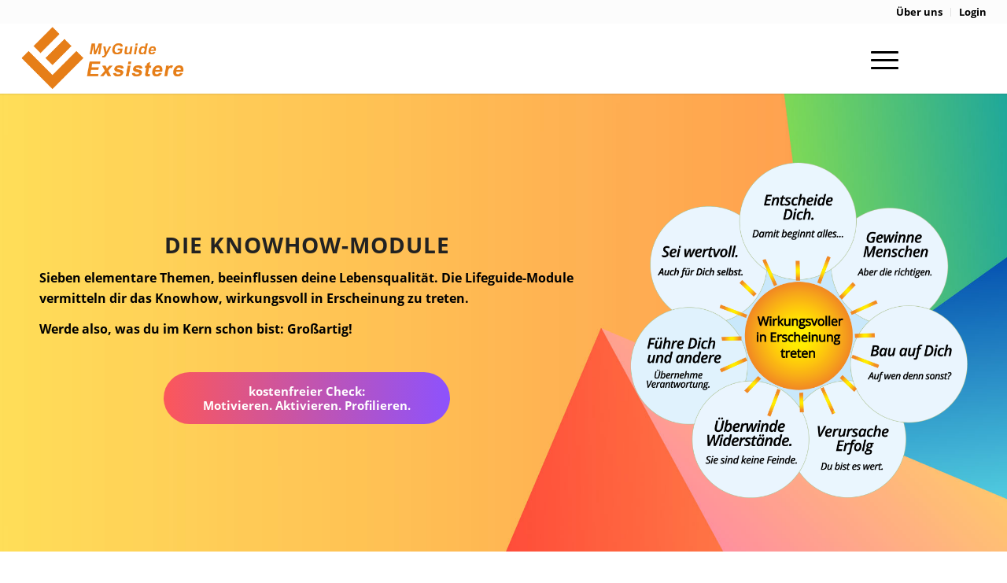

--- FILE ---
content_type: text/html; charset=UTF-8
request_url: https://exsistere.guide/mapnaviundmodule/
body_size: 32621
content:
<!DOCTYPE html>
<html lang="de-DE" class="html_stretched responsive av-preloader-disabled av-default-lightbox  html_header_top html_logo_left html_main_nav_header html_menu_right html_slim html_header_sticky html_header_shrinking html_header_topbar_active html_mobile_menu_tablet html_header_searchicon_disabled html_content_align_center html_header_unstick_top_disabled html_header_stretch html_minimal_header html_minimal_header_shadow html_elegant-blog html_modern-blog html_burger_menu html_av-overlay-full html_av-submenu-noclone html_entry_id_3082 av-cookies-no-cookie-consent av-no-preview html_burger_menu_active ">
<head>
<meta charset="UTF-8" />
<meta name="robots" content="index, follow" />


<!-- mobile setting -->
<meta name="viewport" content="width=device-width, initial-scale=1">

<!-- Scripts/CSS and wp_head hook -->
<title>Knowhow-Module &#8211; Exsistere Guide</title>
<meta name='robots' content='max-image-preview:large' />
<style type="text/css">@font-face { font-family: 'star'; src: url('https://exsistere.guide/wp-content/plugins/woocommerce/assets/fonts/star.eot'); src: url('https://exsistere.guide/wp-content/plugins/woocommerce/assets/fonts/star.eot?#iefix') format('embedded-opentype'), 	  url('https://exsistere.guide/wp-content/plugins/woocommerce/assets/fonts/star.woff') format('woff'), 	  url('https://exsistere.guide/wp-content/plugins/woocommerce/assets/fonts/star.ttf') format('truetype'), 	  url('https://exsistere.guide/wp-content/plugins/woocommerce/assets/fonts/star.svg#star') format('svg'); font-weight: normal; font-style: normal;  } @font-face { font-family: 'WooCommerce'; src: url('https://exsistere.guide/wp-content/plugins/woocommerce/assets/fonts/WooCommerce.eot'); src: url('https://exsistere.guide/wp-content/plugins/woocommerce/assets/fonts/WooCommerce.eot?#iefix') format('embedded-opentype'), 	  url('https://exsistere.guide/wp-content/plugins/woocommerce/assets/fonts/WooCommerce.woff') format('woff'), 	  url('https://exsistere.guide/wp-content/plugins/woocommerce/assets/fonts/WooCommerce.ttf') format('truetype'), 	  url('https://exsistere.guide/wp-content/plugins/woocommerce/assets/fonts/WooCommerce.svg#WooCommerce') format('svg'); font-weight: normal; font-style: normal;  } </style><link rel="alternate" type="application/rss+xml" title="Exsistere Guide &raquo; Feed" href="https://exsistere.guide/feed/" />
<link rel="alternate" type="application/rss+xml" title="Exsistere Guide &raquo; Kommentar-Feed" href="https://exsistere.guide/comments/feed/" />
<script type="text/javascript">
window._wpemojiSettings = {"baseUrl":"https:\/\/s.w.org\/images\/core\/emoji\/14.0.0\/72x72\/","ext":".png","svgUrl":"https:\/\/s.w.org\/images\/core\/emoji\/14.0.0\/svg\/","svgExt":".svg","source":{"concatemoji":"https:\/\/exsistere.guide\/wp-includes\/js\/wp-emoji-release.min.js?ver=6.1.1"}};
/*! This file is auto-generated */
!function(e,a,t){var n,r,o,i=a.createElement("canvas"),p=i.getContext&&i.getContext("2d");function s(e,t){var a=String.fromCharCode,e=(p.clearRect(0,0,i.width,i.height),p.fillText(a.apply(this,e),0,0),i.toDataURL());return p.clearRect(0,0,i.width,i.height),p.fillText(a.apply(this,t),0,0),e===i.toDataURL()}function c(e){var t=a.createElement("script");t.src=e,t.defer=t.type="text/javascript",a.getElementsByTagName("head")[0].appendChild(t)}for(o=Array("flag","emoji"),t.supports={everything:!0,everythingExceptFlag:!0},r=0;r<o.length;r++)t.supports[o[r]]=function(e){if(p&&p.fillText)switch(p.textBaseline="top",p.font="600 32px Arial",e){case"flag":return s([127987,65039,8205,9895,65039],[127987,65039,8203,9895,65039])?!1:!s([55356,56826,55356,56819],[55356,56826,8203,55356,56819])&&!s([55356,57332,56128,56423,56128,56418,56128,56421,56128,56430,56128,56423,56128,56447],[55356,57332,8203,56128,56423,8203,56128,56418,8203,56128,56421,8203,56128,56430,8203,56128,56423,8203,56128,56447]);case"emoji":return!s([129777,127995,8205,129778,127999],[129777,127995,8203,129778,127999])}return!1}(o[r]),t.supports.everything=t.supports.everything&&t.supports[o[r]],"flag"!==o[r]&&(t.supports.everythingExceptFlag=t.supports.everythingExceptFlag&&t.supports[o[r]]);t.supports.everythingExceptFlag=t.supports.everythingExceptFlag&&!t.supports.flag,t.DOMReady=!1,t.readyCallback=function(){t.DOMReady=!0},t.supports.everything||(n=function(){t.readyCallback()},a.addEventListener?(a.addEventListener("DOMContentLoaded",n,!1),e.addEventListener("load",n,!1)):(e.attachEvent("onload",n),a.attachEvent("onreadystatechange",function(){"complete"===a.readyState&&t.readyCallback()})),(e=t.source||{}).concatemoji?c(e.concatemoji):e.wpemoji&&e.twemoji&&(c(e.twemoji),c(e.wpemoji)))}(window,document,window._wpemojiSettings);
</script>
<style type="text/css">
img.wp-smiley,
img.emoji {
	display: inline !important;
	border: none !important;
	box-shadow: none !important;
	height: 1em !important;
	width: 1em !important;
	margin: 0 0.07em !important;
	vertical-align: -0.1em !important;
	background: none !important;
	padding: 0 !important;
}
</style>
	<link rel='stylesheet' id='avia-woocommerce-css-css' href='https://exsistere.guide/wp-content/themes/enfold/config-woocommerce/woocommerce-mod.css?ver=6.1.1' type='text/css' media='all' />
<link rel='stylesheet' id='avia-grid-css' href='https://exsistere.guide/wp-content/themes/enfold/css/grid.css?ver=4.7.6.4' type='text/css' media='all' />
<link rel='stylesheet' id='avia-base-css' href='https://exsistere.guide/wp-content/themes/enfold/css/base.css?ver=4.7.6.4' type='text/css' media='all' />
<link rel='stylesheet' id='avia-layout-css' href='https://exsistere.guide/wp-content/themes/enfold/css/layout.css?ver=4.7.6.4' type='text/css' media='all' />
<link rel='stylesheet' id='avia-module-audioplayer-css' href='https://exsistere.guide/wp-content/themes/enfold/config-templatebuilder/avia-shortcodes/audio-player/audio-player.css?ver=6.1.1' type='text/css' media='all' />
<link rel='stylesheet' id='avia-module-blog-css' href='https://exsistere.guide/wp-content/themes/enfold/config-templatebuilder/avia-shortcodes/blog/blog.css?ver=6.1.1' type='text/css' media='all' />
<link rel='stylesheet' id='avia-module-postslider-css' href='https://exsistere.guide/wp-content/themes/enfold/config-templatebuilder/avia-shortcodes/postslider/postslider.css?ver=6.1.1' type='text/css' media='all' />
<link rel='stylesheet' id='avia-module-button-css' href='https://exsistere.guide/wp-content/themes/enfold/config-templatebuilder/avia-shortcodes/buttons/buttons.css?ver=6.1.1' type='text/css' media='all' />
<link rel='stylesheet' id='avia-module-buttonrow-css' href='https://exsistere.guide/wp-content/themes/enfold/config-templatebuilder/avia-shortcodes/buttonrow/buttonrow.css?ver=6.1.1' type='text/css' media='all' />
<link rel='stylesheet' id='avia-module-button-fullwidth-css' href='https://exsistere.guide/wp-content/themes/enfold/config-templatebuilder/avia-shortcodes/buttons_fullwidth/buttons_fullwidth.css?ver=6.1.1' type='text/css' media='all' />
<link rel='stylesheet' id='avia-module-catalogue-css' href='https://exsistere.guide/wp-content/themes/enfold/config-templatebuilder/avia-shortcodes/catalogue/catalogue.css?ver=6.1.1' type='text/css' media='all' />
<link rel='stylesheet' id='avia-module-comments-css' href='https://exsistere.guide/wp-content/themes/enfold/config-templatebuilder/avia-shortcodes/comments/comments.css?ver=6.1.1' type='text/css' media='all' />
<link rel='stylesheet' id='avia-module-contact-css' href='https://exsistere.guide/wp-content/themes/enfold/config-templatebuilder/avia-shortcodes/contact/contact.css?ver=6.1.1' type='text/css' media='all' />
<link rel='stylesheet' id='avia-module-slideshow-css' href='https://exsistere.guide/wp-content/themes/enfold/config-templatebuilder/avia-shortcodes/slideshow/slideshow.css?ver=6.1.1' type='text/css' media='all' />
<link rel='stylesheet' id='avia-module-slideshow-contentpartner-css' href='https://exsistere.guide/wp-content/themes/enfold/config-templatebuilder/avia-shortcodes/contentslider/contentslider.css?ver=6.1.1' type='text/css' media='all' />
<link rel='stylesheet' id='avia-module-countdown-css' href='https://exsistere.guide/wp-content/themes/enfold/config-templatebuilder/avia-shortcodes/countdown/countdown.css?ver=6.1.1' type='text/css' media='all' />
<link rel='stylesheet' id='avia-module-gallery-css' href='https://exsistere.guide/wp-content/themes/enfold/config-templatebuilder/avia-shortcodes/gallery/gallery.css?ver=6.1.1' type='text/css' media='all' />
<link rel='stylesheet' id='avia-module-gallery-hor-css' href='https://exsistere.guide/wp-content/themes/enfold/config-templatebuilder/avia-shortcodes/gallery_horizontal/gallery_horizontal.css?ver=6.1.1' type='text/css' media='all' />
<link rel='stylesheet' id='avia-module-maps-css' href='https://exsistere.guide/wp-content/themes/enfold/config-templatebuilder/avia-shortcodes/google_maps/google_maps.css?ver=6.1.1' type='text/css' media='all' />
<link rel='stylesheet' id='avia-module-gridrow-css' href='https://exsistere.guide/wp-content/themes/enfold/config-templatebuilder/avia-shortcodes/grid_row/grid_row.css?ver=6.1.1' type='text/css' media='all' />
<link rel='stylesheet' id='avia-module-heading-css' href='https://exsistere.guide/wp-content/themes/enfold/config-templatebuilder/avia-shortcodes/heading/heading.css?ver=6.1.1' type='text/css' media='all' />
<link rel='stylesheet' id='avia-module-rotator-css' href='https://exsistere.guide/wp-content/themes/enfold/config-templatebuilder/avia-shortcodes/headline_rotator/headline_rotator.css?ver=6.1.1' type='text/css' media='all' />
<link rel='stylesheet' id='avia-module-hr-css' href='https://exsistere.guide/wp-content/themes/enfold/config-templatebuilder/avia-shortcodes/hr/hr.css?ver=6.1.1' type='text/css' media='all' />
<link rel='stylesheet' id='avia-module-icon-css' href='https://exsistere.guide/wp-content/themes/enfold/config-templatebuilder/avia-shortcodes/icon/icon.css?ver=6.1.1' type='text/css' media='all' />
<link rel='stylesheet' id='avia-module-iconbox-css' href='https://exsistere.guide/wp-content/themes/enfold/config-templatebuilder/avia-shortcodes/iconbox/iconbox.css?ver=6.1.1' type='text/css' media='all' />
<link rel='stylesheet' id='avia-module-icongrid-css' href='https://exsistere.guide/wp-content/themes/enfold/config-templatebuilder/avia-shortcodes/icongrid/icongrid.css?ver=6.1.1' type='text/css' media='all' />
<link rel='stylesheet' id='avia-module-iconlist-css' href='https://exsistere.guide/wp-content/themes/enfold/config-templatebuilder/avia-shortcodes/iconlist/iconlist.css?ver=6.1.1' type='text/css' media='all' />
<link rel='stylesheet' id='avia-module-image-css' href='https://exsistere.guide/wp-content/themes/enfold/config-templatebuilder/avia-shortcodes/image/image.css?ver=6.1.1' type='text/css' media='all' />
<link rel='stylesheet' id='avia-module-hotspot-css' href='https://exsistere.guide/wp-content/themes/enfold/config-templatebuilder/avia-shortcodes/image_hotspots/image_hotspots.css?ver=6.1.1' type='text/css' media='all' />
<link rel='stylesheet' id='avia-module-magazine-css' href='https://exsistere.guide/wp-content/themes/enfold/config-templatebuilder/avia-shortcodes/magazine/magazine.css?ver=6.1.1' type='text/css' media='all' />
<link rel='stylesheet' id='avia-module-masonry-css' href='https://exsistere.guide/wp-content/themes/enfold/config-templatebuilder/avia-shortcodes/masonry_entries/masonry_entries.css?ver=6.1.1' type='text/css' media='all' />
<link rel='stylesheet' id='avia-siteloader-css' href='https://exsistere.guide/wp-content/themes/enfold/css/avia-snippet-site-preloader.css?ver=6.1.1' type='text/css' media='all' />
<link rel='stylesheet' id='avia-module-menu-css' href='https://exsistere.guide/wp-content/themes/enfold/config-templatebuilder/avia-shortcodes/menu/menu.css?ver=6.1.1' type='text/css' media='all' />
<link rel='stylesheet' id='avia-modfule-notification-css' href='https://exsistere.guide/wp-content/themes/enfold/config-templatebuilder/avia-shortcodes/notification/notification.css?ver=6.1.1' type='text/css' media='all' />
<link rel='stylesheet' id='avia-module-numbers-css' href='https://exsistere.guide/wp-content/themes/enfold/config-templatebuilder/avia-shortcodes/numbers/numbers.css?ver=6.1.1' type='text/css' media='all' />
<link rel='stylesheet' id='avia-module-portfolio-css' href='https://exsistere.guide/wp-content/themes/enfold/config-templatebuilder/avia-shortcodes/portfolio/portfolio.css?ver=6.1.1' type='text/css' media='all' />
<link rel='stylesheet' id='avia-module-post-metadata-css' href='https://exsistere.guide/wp-content/themes/enfold/config-templatebuilder/avia-shortcodes/post_metadata/post_metadata.css?ver=6.1.1' type='text/css' media='all' />
<link rel='stylesheet' id='avia-module-progress-bar-css' href='https://exsistere.guide/wp-content/themes/enfold/config-templatebuilder/avia-shortcodes/progressbar/progressbar.css?ver=6.1.1' type='text/css' media='all' />
<link rel='stylesheet' id='avia-module-promobox-css' href='https://exsistere.guide/wp-content/themes/enfold/config-templatebuilder/avia-shortcodes/promobox/promobox.css?ver=6.1.1' type='text/css' media='all' />
<link rel='stylesheet' id='avia-sc-search-css' href='https://exsistere.guide/wp-content/themes/enfold/config-templatebuilder/avia-shortcodes/search/search.css?ver=6.1.1' type='text/css' media='all' />
<link rel='stylesheet' id='avia-module-slideshow-accordion-css' href='https://exsistere.guide/wp-content/themes/enfold/config-templatebuilder/avia-shortcodes/slideshow_accordion/slideshow_accordion.css?ver=6.1.1' type='text/css' media='all' />
<link rel='stylesheet' id='avia-module-slideshow-feature-image-css' href='https://exsistere.guide/wp-content/themes/enfold/config-templatebuilder/avia-shortcodes/slideshow_feature_image/slideshow_feature_image.css?ver=6.1.1' type='text/css' media='all' />
<link rel='stylesheet' id='avia-module-slideshow-fullsize-css' href='https://exsistere.guide/wp-content/themes/enfold/config-templatebuilder/avia-shortcodes/slideshow_fullsize/slideshow_fullsize.css?ver=6.1.1' type='text/css' media='all' />
<link rel='stylesheet' id='avia-module-slideshow-fullscreen-css' href='https://exsistere.guide/wp-content/themes/enfold/config-templatebuilder/avia-shortcodes/slideshow_fullscreen/slideshow_fullscreen.css?ver=6.1.1' type='text/css' media='all' />
<link rel='stylesheet' id='avia-module-slideshow-ls-css' href='https://exsistere.guide/wp-content/themes/enfold/config-templatebuilder/avia-shortcodes/slideshow_layerslider/slideshow_layerslider.css?ver=6.1.1' type='text/css' media='all' />
<link rel='stylesheet' id='avia-module-social-css' href='https://exsistere.guide/wp-content/themes/enfold/config-templatebuilder/avia-shortcodes/social_share/social_share.css?ver=6.1.1' type='text/css' media='all' />
<link rel='stylesheet' id='avia-module-tabsection-css' href='https://exsistere.guide/wp-content/themes/enfold/config-templatebuilder/avia-shortcodes/tab_section/tab_section.css?ver=6.1.1' type='text/css' media='all' />
<link rel='stylesheet' id='avia-module-table-css' href='https://exsistere.guide/wp-content/themes/enfold/config-templatebuilder/avia-shortcodes/table/table.css?ver=6.1.1' type='text/css' media='all' />
<link rel='stylesheet' id='avia-module-tabs-css' href='https://exsistere.guide/wp-content/themes/enfold/config-templatebuilder/avia-shortcodes/tabs/tabs.css?ver=6.1.1' type='text/css' media='all' />
<link rel='stylesheet' id='avia-module-team-css' href='https://exsistere.guide/wp-content/themes/enfold/config-templatebuilder/avia-shortcodes/team/team.css?ver=6.1.1' type='text/css' media='all' />
<link rel='stylesheet' id='avia-module-testimonials-css' href='https://exsistere.guide/wp-content/themes/enfold/config-templatebuilder/avia-shortcodes/testimonials/testimonials.css?ver=6.1.1' type='text/css' media='all' />
<link rel='stylesheet' id='avia-module-timeline-css' href='https://exsistere.guide/wp-content/themes/enfold/config-templatebuilder/avia-shortcodes/timeline/timeline.css?ver=6.1.1' type='text/css' media='all' />
<link rel='stylesheet' id='avia-module-toggles-css' href='https://exsistere.guide/wp-content/themes/enfold/config-templatebuilder/avia-shortcodes/toggles/toggles.css?ver=6.1.1' type='text/css' media='all' />
<link rel='stylesheet' id='avia-module-video-css' href='https://exsistere.guide/wp-content/themes/enfold/config-templatebuilder/avia-shortcodes/video/video.css?ver=6.1.1' type='text/css' media='all' />
<link rel='stylesheet' id='wp-block-library-css' href='https://exsistere.guide/wp-includes/css/dist/block-library/style.min.css?ver=6.1.1' type='text/css' media='all' />
<link rel='stylesheet' id='wc-block-vendors-style-css' href='https://exsistere.guide/wp-content/plugins/woocommerce/packages/woocommerce-blocks/build/vendors-style.css?ver=4.0.0' type='text/css' media='all' />
<link rel='stylesheet' id='wc-block-style-css' href='https://exsistere.guide/wp-content/plugins/woocommerce/packages/woocommerce-blocks/build/style.css?ver=4.0.0' type='text/css' media='all' />
<link rel='stylesheet' id='classic-theme-styles-css' href='https://exsistere.guide/wp-includes/css/classic-themes.min.css?ver=1' type='text/css' media='all' />
<style id='global-styles-inline-css' type='text/css'>
body{--wp--preset--color--black: #000000;--wp--preset--color--cyan-bluish-gray: #abb8c3;--wp--preset--color--white: #ffffff;--wp--preset--color--pale-pink: #f78da7;--wp--preset--color--vivid-red: #cf2e2e;--wp--preset--color--luminous-vivid-orange: #ff6900;--wp--preset--color--luminous-vivid-amber: #fcb900;--wp--preset--color--light-green-cyan: #7bdcb5;--wp--preset--color--vivid-green-cyan: #00d084;--wp--preset--color--pale-cyan-blue: #8ed1fc;--wp--preset--color--vivid-cyan-blue: #0693e3;--wp--preset--color--vivid-purple: #9b51e0;--wp--preset--gradient--vivid-cyan-blue-to-vivid-purple: linear-gradient(135deg,rgba(6,147,227,1) 0%,rgb(155,81,224) 100%);--wp--preset--gradient--light-green-cyan-to-vivid-green-cyan: linear-gradient(135deg,rgb(122,220,180) 0%,rgb(0,208,130) 100%);--wp--preset--gradient--luminous-vivid-amber-to-luminous-vivid-orange: linear-gradient(135deg,rgba(252,185,0,1) 0%,rgba(255,105,0,1) 100%);--wp--preset--gradient--luminous-vivid-orange-to-vivid-red: linear-gradient(135deg,rgba(255,105,0,1) 0%,rgb(207,46,46) 100%);--wp--preset--gradient--very-light-gray-to-cyan-bluish-gray: linear-gradient(135deg,rgb(238,238,238) 0%,rgb(169,184,195) 100%);--wp--preset--gradient--cool-to-warm-spectrum: linear-gradient(135deg,rgb(74,234,220) 0%,rgb(151,120,209) 20%,rgb(207,42,186) 40%,rgb(238,44,130) 60%,rgb(251,105,98) 80%,rgb(254,248,76) 100%);--wp--preset--gradient--blush-light-purple: linear-gradient(135deg,rgb(255,206,236) 0%,rgb(152,150,240) 100%);--wp--preset--gradient--blush-bordeaux: linear-gradient(135deg,rgb(254,205,165) 0%,rgb(254,45,45) 50%,rgb(107,0,62) 100%);--wp--preset--gradient--luminous-dusk: linear-gradient(135deg,rgb(255,203,112) 0%,rgb(199,81,192) 50%,rgb(65,88,208) 100%);--wp--preset--gradient--pale-ocean: linear-gradient(135deg,rgb(255,245,203) 0%,rgb(182,227,212) 50%,rgb(51,167,181) 100%);--wp--preset--gradient--electric-grass: linear-gradient(135deg,rgb(202,248,128) 0%,rgb(113,206,126) 100%);--wp--preset--gradient--midnight: linear-gradient(135deg,rgb(2,3,129) 0%,rgb(40,116,252) 100%);--wp--preset--duotone--dark-grayscale: url('#wp-duotone-dark-grayscale');--wp--preset--duotone--grayscale: url('#wp-duotone-grayscale');--wp--preset--duotone--purple-yellow: url('#wp-duotone-purple-yellow');--wp--preset--duotone--blue-red: url('#wp-duotone-blue-red');--wp--preset--duotone--midnight: url('#wp-duotone-midnight');--wp--preset--duotone--magenta-yellow: url('#wp-duotone-magenta-yellow');--wp--preset--duotone--purple-green: url('#wp-duotone-purple-green');--wp--preset--duotone--blue-orange: url('#wp-duotone-blue-orange');--wp--preset--font-size--small: 13px;--wp--preset--font-size--medium: 20px;--wp--preset--font-size--large: 36px;--wp--preset--font-size--x-large: 42px;--wp--preset--spacing--20: 0.44rem;--wp--preset--spacing--30: 0.67rem;--wp--preset--spacing--40: 1rem;--wp--preset--spacing--50: 1.5rem;--wp--preset--spacing--60: 2.25rem;--wp--preset--spacing--70: 3.38rem;--wp--preset--spacing--80: 5.06rem;}:where(.is-layout-flex){gap: 0.5em;}body .is-layout-flow > .alignleft{float: left;margin-inline-start: 0;margin-inline-end: 2em;}body .is-layout-flow > .alignright{float: right;margin-inline-start: 2em;margin-inline-end: 0;}body .is-layout-flow > .aligncenter{margin-left: auto !important;margin-right: auto !important;}body .is-layout-constrained > .alignleft{float: left;margin-inline-start: 0;margin-inline-end: 2em;}body .is-layout-constrained > .alignright{float: right;margin-inline-start: 2em;margin-inline-end: 0;}body .is-layout-constrained > .aligncenter{margin-left: auto !important;margin-right: auto !important;}body .is-layout-constrained > :where(:not(.alignleft):not(.alignright):not(.alignfull)){max-width: var(--wp--style--global--content-size);margin-left: auto !important;margin-right: auto !important;}body .is-layout-constrained > .alignwide{max-width: var(--wp--style--global--wide-size);}body .is-layout-flex{display: flex;}body .is-layout-flex{flex-wrap: wrap;align-items: center;}body .is-layout-flex > *{margin: 0;}:where(.wp-block-columns.is-layout-flex){gap: 2em;}.has-black-color{color: var(--wp--preset--color--black) !important;}.has-cyan-bluish-gray-color{color: var(--wp--preset--color--cyan-bluish-gray) !important;}.has-white-color{color: var(--wp--preset--color--white) !important;}.has-pale-pink-color{color: var(--wp--preset--color--pale-pink) !important;}.has-vivid-red-color{color: var(--wp--preset--color--vivid-red) !important;}.has-luminous-vivid-orange-color{color: var(--wp--preset--color--luminous-vivid-orange) !important;}.has-luminous-vivid-amber-color{color: var(--wp--preset--color--luminous-vivid-amber) !important;}.has-light-green-cyan-color{color: var(--wp--preset--color--light-green-cyan) !important;}.has-vivid-green-cyan-color{color: var(--wp--preset--color--vivid-green-cyan) !important;}.has-pale-cyan-blue-color{color: var(--wp--preset--color--pale-cyan-blue) !important;}.has-vivid-cyan-blue-color{color: var(--wp--preset--color--vivid-cyan-blue) !important;}.has-vivid-purple-color{color: var(--wp--preset--color--vivid-purple) !important;}.has-black-background-color{background-color: var(--wp--preset--color--black) !important;}.has-cyan-bluish-gray-background-color{background-color: var(--wp--preset--color--cyan-bluish-gray) !important;}.has-white-background-color{background-color: var(--wp--preset--color--white) !important;}.has-pale-pink-background-color{background-color: var(--wp--preset--color--pale-pink) !important;}.has-vivid-red-background-color{background-color: var(--wp--preset--color--vivid-red) !important;}.has-luminous-vivid-orange-background-color{background-color: var(--wp--preset--color--luminous-vivid-orange) !important;}.has-luminous-vivid-amber-background-color{background-color: var(--wp--preset--color--luminous-vivid-amber) !important;}.has-light-green-cyan-background-color{background-color: var(--wp--preset--color--light-green-cyan) !important;}.has-vivid-green-cyan-background-color{background-color: var(--wp--preset--color--vivid-green-cyan) !important;}.has-pale-cyan-blue-background-color{background-color: var(--wp--preset--color--pale-cyan-blue) !important;}.has-vivid-cyan-blue-background-color{background-color: var(--wp--preset--color--vivid-cyan-blue) !important;}.has-vivid-purple-background-color{background-color: var(--wp--preset--color--vivid-purple) !important;}.has-black-border-color{border-color: var(--wp--preset--color--black) !important;}.has-cyan-bluish-gray-border-color{border-color: var(--wp--preset--color--cyan-bluish-gray) !important;}.has-white-border-color{border-color: var(--wp--preset--color--white) !important;}.has-pale-pink-border-color{border-color: var(--wp--preset--color--pale-pink) !important;}.has-vivid-red-border-color{border-color: var(--wp--preset--color--vivid-red) !important;}.has-luminous-vivid-orange-border-color{border-color: var(--wp--preset--color--luminous-vivid-orange) !important;}.has-luminous-vivid-amber-border-color{border-color: var(--wp--preset--color--luminous-vivid-amber) !important;}.has-light-green-cyan-border-color{border-color: var(--wp--preset--color--light-green-cyan) !important;}.has-vivid-green-cyan-border-color{border-color: var(--wp--preset--color--vivid-green-cyan) !important;}.has-pale-cyan-blue-border-color{border-color: var(--wp--preset--color--pale-cyan-blue) !important;}.has-vivid-cyan-blue-border-color{border-color: var(--wp--preset--color--vivid-cyan-blue) !important;}.has-vivid-purple-border-color{border-color: var(--wp--preset--color--vivid-purple) !important;}.has-vivid-cyan-blue-to-vivid-purple-gradient-background{background: var(--wp--preset--gradient--vivid-cyan-blue-to-vivid-purple) !important;}.has-light-green-cyan-to-vivid-green-cyan-gradient-background{background: var(--wp--preset--gradient--light-green-cyan-to-vivid-green-cyan) !important;}.has-luminous-vivid-amber-to-luminous-vivid-orange-gradient-background{background: var(--wp--preset--gradient--luminous-vivid-amber-to-luminous-vivid-orange) !important;}.has-luminous-vivid-orange-to-vivid-red-gradient-background{background: var(--wp--preset--gradient--luminous-vivid-orange-to-vivid-red) !important;}.has-very-light-gray-to-cyan-bluish-gray-gradient-background{background: var(--wp--preset--gradient--very-light-gray-to-cyan-bluish-gray) !important;}.has-cool-to-warm-spectrum-gradient-background{background: var(--wp--preset--gradient--cool-to-warm-spectrum) !important;}.has-blush-light-purple-gradient-background{background: var(--wp--preset--gradient--blush-light-purple) !important;}.has-blush-bordeaux-gradient-background{background: var(--wp--preset--gradient--blush-bordeaux) !important;}.has-luminous-dusk-gradient-background{background: var(--wp--preset--gradient--luminous-dusk) !important;}.has-pale-ocean-gradient-background{background: var(--wp--preset--gradient--pale-ocean) !important;}.has-electric-grass-gradient-background{background: var(--wp--preset--gradient--electric-grass) !important;}.has-midnight-gradient-background{background: var(--wp--preset--gradient--midnight) !important;}.has-small-font-size{font-size: var(--wp--preset--font-size--small) !important;}.has-medium-font-size{font-size: var(--wp--preset--font-size--medium) !important;}.has-large-font-size{font-size: var(--wp--preset--font-size--large) !important;}.has-x-large-font-size{font-size: var(--wp--preset--font-size--x-large) !important;}
.wp-block-navigation a:where(:not(.wp-element-button)){color: inherit;}
:where(.wp-block-columns.is-layout-flex){gap: 2em;}
.wp-block-pullquote{font-size: 1.5em;line-height: 1.6;}
</style>
<link rel='stylesheet' id='avia-bbpress-css' href='https://exsistere.guide/wp-content/themes/enfold/config-bbpress/bbpress-mod.css?ver=6.1.1' type='text/css' media='all' />
<style id='woocommerce-inline-inline-css' type='text/css'>
.woocommerce form .form-row .required { visibility: visible; }
</style>
<link rel='stylesheet' id='wc-memberships-frontend-css' href='https://exsistere.guide/wp-content/plugins/woocommerce-memberships/assets/css/frontend/wc-memberships-frontend.min.css?ver=1.21.3' type='text/css' media='all' />
<link rel='stylesheet' id='avia-scs-css' href='https://exsistere.guide/wp-content/themes/enfold/css/shortcodes.css?ver=4.7.6.4' type='text/css' media='all' />
<link rel='stylesheet' id='avia-popup-css-css' href='https://exsistere.guide/wp-content/themes/enfold/js/aviapopup/magnific-popup.css?ver=4.7.6.4' type='text/css' media='screen' />
<link rel='stylesheet' id='avia-lightbox-css' href='https://exsistere.guide/wp-content/themes/enfold/css/avia-snippet-lightbox.css?ver=4.7.6.4' type='text/css' media='screen' />
<link rel='stylesheet' id='avia-widget-css-css' href='https://exsistere.guide/wp-content/themes/enfold/css/avia-snippet-widget.css?ver=4.7.6.4' type='text/css' media='screen' />
<link rel='stylesheet' id='avia-dynamic-css' href='https://exsistere.guide/wp-content/uploads/dynamic_avia/enfold.css?ver=64705b4a40e30' type='text/css' media='all' />
<link rel='stylesheet' id='avia-custom-css' href='https://exsistere.guide/wp-content/themes/enfold/css/custom.css?ver=4.7.6.4' type='text/css' media='all' />
<link rel='stylesheet' id='borlabs-cookie-css' href='https://exsistere.guide/wp-content/cache/borlabs-cookie/borlabs-cookie_1_de.css?ver=2.2.42-10' type='text/css' media='all' />
<link rel='stylesheet' id='tablepress-default-css' href='https://exsistere.guide/wp-content/plugins/tablepress/css/default.min.css?ver=1.12' type='text/css' media='all' />
<link rel='stylesheet' id='popup-maker-site-css' href='https://exsistere.guide/wp-content/plugins/popup-maker/assets/css/pum-site.min.css?ver=1.16.4' type='text/css' media='all' />
<style id='popup-maker-site-inline-css' type='text/css'>
/* Popup Theme 2536: Light Box */
.pum-theme-2536, .pum-theme-lightbox { background-color: rgba( 0, 0, 0, 0.60 ) } 
.pum-theme-2536 .pum-container, .pum-theme-lightbox .pum-container { padding: 18px; border-radius: 3px; border: 8px solid #000000; box-shadow: 0px 0px 30px 0px rgba( 2, 2, 2, 1.00 ); background-color: rgba( 255, 255, 255, 1.00 ) } 
.pum-theme-2536 .pum-title, .pum-theme-lightbox .pum-title { color: #000000; text-align: left; text-shadow: 0px 0px 0px rgba( 2, 2, 2, 0.23 ); font-family: Arial; font-weight: 100; font-size: 32px; line-height: 36px } 
.pum-theme-2536 .pum-content, .pum-theme-lightbox .pum-content { color: #000000; font-family: Arial; font-weight: 100 } 
.pum-theme-2536 .pum-content + .pum-close, .pum-theme-lightbox .pum-content + .pum-close { position: absolute; height: 26px; width: 26px; left: auto; right: -13px; bottom: auto; top: -13px; padding: 0px; color: #ffffff; font-family: Arial; font-weight: 100; font-size: 24px; line-height: 24px; border: 2px solid #ffffff; border-radius: 26px; box-shadow: 0px 0px 15px 1px rgba( 2, 2, 2, 0.75 ); text-shadow: 0px 0px 0px rgba( 0, 0, 0, 0.23 ); background-color: rgba( 0, 0, 0, 1.00 ) } 

/* Popup Theme 2537: Enterprise Blue */
.pum-theme-2537, .pum-theme-enterprise-blue { background-color: rgba( 0, 0, 0, 0.70 ) } 
.pum-theme-2537 .pum-container, .pum-theme-enterprise-blue .pum-container { padding: 28px; border-radius: 5px; border: 1px none #000000; box-shadow: 0px 10px 25px 4px rgba( 2, 2, 2, 0.50 ); background-color: rgba( 255, 255, 255, 1.00 ) } 
.pum-theme-2537 .pum-title, .pum-theme-enterprise-blue .pum-title { color: #315b7c; text-align: left; text-shadow: 0px 0px 0px rgba( 2, 2, 2, 0.23 ); font-family: inherit; font-weight: 100; font-size: 34px; line-height: 36px } 
.pum-theme-2537 .pum-content, .pum-theme-enterprise-blue .pum-content { color: #2d2d2d; font-family: inherit; font-weight: 100 } 
.pum-theme-2537 .pum-content + .pum-close, .pum-theme-enterprise-blue .pum-content + .pum-close { position: absolute; height: 28px; width: 28px; left: auto; right: 8px; bottom: auto; top: 8px; padding: 4px; color: #ffffff; font-family: Times New Roman; font-weight: 100; font-size: 20px; line-height: 20px; border: 1px none #ffffff; border-radius: 42px; box-shadow: 0px 0px 0px 0px rgba( 2, 2, 2, 0.23 ); text-shadow: 0px 0px 0px rgba( 0, 0, 0, 0.23 ); background-color: rgba( 49, 91, 124, 1.00 ) } 

/* Popup Theme 2538: Hallo Box */
.pum-theme-2538, .pum-theme-hello-box { background-color: rgba( 0, 0, 0, 0.75 ) } 
.pum-theme-2538 .pum-container, .pum-theme-hello-box .pum-container { padding: 30px; border-radius: 80px; border: 14px solid #81d742; box-shadow: 0px 0px 0px 0px rgba( 2, 2, 2, 0.00 ); background-color: rgba( 255, 255, 255, 1.00 ) } 
.pum-theme-2538 .pum-title, .pum-theme-hello-box .pum-title { color: #2d2d2d; text-align: left; text-shadow: 0px 0px 0px rgba( 2, 2, 2, 0.23 ); font-family: Montserrat; font-weight: 100; font-size: 32px; line-height: 36px } 
.pum-theme-2538 .pum-content, .pum-theme-hello-box .pum-content { color: #2d2d2d; font-family: inherit; font-weight: 100 } 
.pum-theme-2538 .pum-content + .pum-close, .pum-theme-hello-box .pum-content + .pum-close { position: absolute; height: auto; width: auto; left: auto; right: -30px; bottom: auto; top: -30px; padding: 0px; color: #2d2d2d; font-family: Times New Roman; font-weight: 100; font-size: 32px; line-height: 28px; border: 1px none #ffffff; border-radius: 28px; box-shadow: 0px 0px 0px 0px rgba( 2, 2, 2, 0.23 ); text-shadow: 0px 0px 0px rgba( 0, 0, 0, 0.23 ); background-color: rgba( 255, 255, 255, 1.00 ) } 

/* Popup Theme 2539: Spitzenposition */
.pum-theme-2539, .pum-theme-cutting-edge { background-color: rgba( 0, 0, 0, 0.50 ) } 
.pum-theme-2539 .pum-container, .pum-theme-cutting-edge .pum-container { padding: 18px; border-radius: 0px; border: 1px none #000000; box-shadow: 0px 10px 25px 0px rgba( 2, 2, 2, 0.50 ); background-color: rgba( 30, 115, 190, 1.00 ) } 
.pum-theme-2539 .pum-title, .pum-theme-cutting-edge .pum-title { color: #ffffff; text-align: left; text-shadow: 0px 0px 0px rgba( 2, 2, 2, 0.23 ); font-family: Sans-Serif; font-weight: 100; font-size: 26px; line-height: 28px } 
.pum-theme-2539 .pum-content, .pum-theme-cutting-edge .pum-content { color: #ffffff; font-family: inherit; font-weight: 100 } 
.pum-theme-2539 .pum-content + .pum-close, .pum-theme-cutting-edge .pum-content + .pum-close { position: absolute; height: 24px; width: 24px; left: auto; right: 0px; bottom: auto; top: 0px; padding: 0px; color: #1e73be; font-family: Times New Roman; font-weight: 100; font-size: 32px; line-height: 24px; border: 1px none #ffffff; border-radius: 0px; box-shadow: -1px 1px 1px 0px rgba( 2, 2, 2, 0.10 ); text-shadow: -1px 1px 1px rgba( 0, 0, 0, 0.10 ); background-color: rgba( 238, 238, 34, 1.00 ) } 

/* Popup Theme 2540: Rahmen */
.pum-theme-2540, .pum-theme-framed-border { background-color: rgba( 255, 255, 255, 0.50 ) } 
.pum-theme-2540 .pum-container, .pum-theme-framed-border .pum-container { padding: 18px; border-radius: 0px; border: 20px outset #dd3333; box-shadow: 1px 1px 3px 0px rgba( 2, 2, 2, 0.97 ) inset; background-color: rgba( 255, 251, 239, 1.00 ) } 
.pum-theme-2540 .pum-title, .pum-theme-framed-border .pum-title { color: #000000; text-align: left; text-shadow: 0px 0px 0px rgba( 2, 2, 2, 0.23 ); font-family: inherit; font-weight: 100; font-size: 32px; line-height: 36px } 
.pum-theme-2540 .pum-content, .pum-theme-framed-border .pum-content { color: #2d2d2d; font-family: inherit; font-weight: 100 } 
.pum-theme-2540 .pum-content + .pum-close, .pum-theme-framed-border .pum-content + .pum-close { position: absolute; height: 20px; width: 20px; left: auto; right: -20px; bottom: auto; top: -20px; padding: 0px; color: #ffffff; font-family: Tahoma; font-weight: 700; font-size: 16px; line-height: 18px; border: 1px none #ffffff; border-radius: 0px; box-shadow: 0px 0px 0px 0px rgba( 2, 2, 2, 0.23 ); text-shadow: 0px 0px 0px rgba( 0, 0, 0, 0.23 ); background-color: rgba( 0, 0, 0, 0.55 ) } 

/* Popup Theme 2541: Floating Bar - Soft Blue */
.pum-theme-2541, .pum-theme-floating-bar { background-color: rgba( 255, 255, 255, 0.00 ) } 
.pum-theme-2541 .pum-container, .pum-theme-floating-bar .pum-container { padding: 8px; border-radius: 0px; border: 1px none #000000; box-shadow: 1px 1px 3px 0px rgba( 2, 2, 2, 0.23 ); background-color: rgba( 238, 246, 252, 1.00 ) } 
.pum-theme-2541 .pum-title, .pum-theme-floating-bar .pum-title { color: #505050; text-align: left; text-shadow: 0px 0px 0px rgba( 2, 2, 2, 0.23 ); font-family: inherit; font-weight: 400; font-size: 32px; line-height: 36px } 
.pum-theme-2541 .pum-content, .pum-theme-floating-bar .pum-content { color: #505050; font-family: inherit; font-weight: 400 } 
.pum-theme-2541 .pum-content + .pum-close, .pum-theme-floating-bar .pum-content + .pum-close { position: absolute; height: 18px; width: 18px; left: auto; right: 5px; bottom: auto; top: 50%; padding: 0px; color: #505050; font-family: Sans-Serif; font-weight: 700; font-size: 15px; line-height: 18px; border: 1px solid #505050; border-radius: 15px; box-shadow: 0px 0px 0px 0px rgba( 2, 2, 2, 0.00 ); text-shadow: 0px 0px 0px rgba( 0, 0, 0, 0.00 ); background-color: rgba( 255, 255, 255, 0.00 ); transform: translate(0, -50%) } 

/* Popup Theme 2542: Content Only - For use with page builders or block editor */
.pum-theme-2542, .pum-theme-content-only { background-color: rgba( 0, 0, 0, 0.70 ) } 
.pum-theme-2542 .pum-container, .pum-theme-content-only .pum-container { padding: 0px; border-radius: 0px; border: 1px none #000000; box-shadow: 0px 0px 0px 0px rgba( 2, 2, 2, 0.00 ) } 
.pum-theme-2542 .pum-title, .pum-theme-content-only .pum-title { color: #000000; text-align: left; text-shadow: 0px 0px 0px rgba( 2, 2, 2, 0.23 ); font-family: inherit; font-weight: 400; font-size: 32px; line-height: 36px } 
.pum-theme-2542 .pum-content, .pum-theme-content-only .pum-content { color: #8c8c8c; font-family: inherit; font-weight: 400 } 
.pum-theme-2542 .pum-content + .pum-close, .pum-theme-content-only .pum-content + .pum-close { position: absolute; height: 18px; width: 18px; left: auto; right: 7px; bottom: auto; top: 7px; padding: 0px; color: #000000; font-family: inherit; font-weight: 700; font-size: 20px; line-height: 20px; border: 1px none #ffffff; border-radius: 15px; box-shadow: 0px 0px 0px 0px rgba( 2, 2, 2, 0.00 ); text-shadow: 0px 0px 0px rgba( 0, 0, 0, 0.00 ); background-color: rgba( 255, 255, 255, 0.00 ) } 

/* Popup Theme 2535: Standard-Theme */
.pum-theme-2535, .pum-theme-standard-theme { background-color: rgba( 255, 255, 255, 1.00 ) } 
.pum-theme-2535 .pum-container, .pum-theme-standard-theme .pum-container { padding: 18px; border-radius: 0px; border: 1px none #000000; box-shadow: 1px 1px 3px 0px rgba( 2, 2, 2, 0.23 ); background-color: rgba( 249, 249, 249, 1.00 ) } 
.pum-theme-2535 .pum-title, .pum-theme-standard-theme .pum-title { color: #000000; text-align: left; text-shadow: 0px 0px 0px rgba( 2, 2, 2, 0.23 ); font-family: inherit; font-weight: 400; font-size: 32px; font-style: normal; line-height: 36px } 
.pum-theme-2535 .pum-content, .pum-theme-standard-theme .pum-content { color: #8c8c8c; font-family: inherit; font-weight: 400; font-style: inherit } 
.pum-theme-2535 .pum-content + .pum-close, .pum-theme-standard-theme .pum-content + .pum-close { position: absolute; height: auto; width: auto; left: auto; right: 0px; bottom: auto; top: 0px; padding: 8px; color: #ffffff; font-family: inherit; font-weight: 400; font-size: 12px; font-style: inherit; line-height: 36px; border: 1px none #ffffff; border-radius: 0px; box-shadow: 1px 1px 3px 0px rgba( 2, 2, 2, 0.23 ); text-shadow: 0px 0px 0px rgba( 0, 0, 0, 0.23 ); background-color: rgba( 0, 183, 205, 1.00 ) } 

#pum-3076 {z-index: 1999999999}
#pum-4069 {z-index: 1999999999}
#pum-4066 {z-index: 1999999999}
#pum-4057 {z-index: 1999999999}
#pum-4052 {z-index: 1999999999}
#pum-4063 {z-index: 1999999999}
#pum-4072 {z-index: 1999999999}
#pum-3083 {z-index: 1999999999}
#pum-3407 {z-index: 1999999999}
#pum-2544 {z-index: 1999999999}
#pum-3293 {z-index: 1999999999}
#pum-3116 {z-index: 1999999999}
#pum-3199 {z-index: 1999999999}
#pum-3113 {z-index: 1999999999}
#pum-2759 {z-index: 1999999999}
#pum-2756 {z-index: 1999999999}
#pum-2753 {z-index: 1999999999}
#pum-2750 {z-index: 1999999999}
#pum-2747 {z-index: 1999999999}
#pum-2744 {z-index: 1999999999}
#pum-2700 {z-index: 1999999999}
#pum-2543 {z-index: 1999999999}

</style>
<link rel='stylesheet' id='woocommerce-gzd-layout-css' href='https://exsistere.guide/wp-content/plugins/woocommerce-germanized/assets/css/layout.min.css?ver=3.6.1' type='text/css' media='all' />
<style id='woocommerce-gzd-layout-inline-css' type='text/css'>
.woocommerce-checkout .shop_table { background-color: #eeeeee; } p.woocommerce-shipping-destination { display: none; }
</style>
<script type='text/javascript' src='https://exsistere.guide/wp-includes/js/jquery/jquery.min.js?ver=3.6.1' id='jquery-core-js'></script>
<script type='text/javascript' src='https://exsistere.guide/wp-includes/js/jquery/jquery-migrate.min.js?ver=3.3.2' id='jquery-migrate-js'></script>
<script type='text/javascript' id='borlabs-cookie-prioritize-js-extra'>
/* <![CDATA[ */
var borlabsCookiePrioritized = {"domain":"exsistere.guide","path":"\/","version":"2","bots":"1","optInJS":{"statistics":{"google-analytics":"[base64]"}}};
/* ]]> */
</script>
<script type='text/javascript' src='https://exsistere.guide/wp-content/plugins/borlabs-cookie/assets/javascript/borlabs-cookie-prioritize.min.js?ver=2.2.42' id='borlabs-cookie-prioritize-js'></script>
<link rel="https://api.w.org/" href="https://exsistere.guide/wp-json/" /><link rel="alternate" type="application/json" href="https://exsistere.guide/wp-json/wp/v2/pages/3082" /><link rel="EditURI" type="application/rsd+xml" title="RSD" href="https://exsistere.guide/xmlrpc.php?rsd" />
<link rel="wlwmanifest" type="application/wlwmanifest+xml" href="https://exsistere.guide/wp-includes/wlwmanifest.xml" />
<meta name="generator" content="WordPress 6.1.1" />
<meta name="generator" content="WooCommerce 4.9.2" />
<link rel="canonical" href="https://exsistere.guide/mapnaviundmodule/" />
<link rel='shortlink' href='https://exsistere.guide/?p=3082' />
<link rel="alternate" type="application/json+oembed" href="https://exsistere.guide/wp-json/oembed/1.0/embed?url=https%3A%2F%2Fexsistere.guide%2Fmapnaviundmodule%2F" />
<link rel="alternate" type="text/xml+oembed" href="https://exsistere.guide/wp-json/oembed/1.0/embed?url=https%3A%2F%2Fexsistere.guide%2Fmapnaviundmodule%2F&#038;format=xml" />
<link rel="profile" href="http://gmpg.org/xfn/11" />
<link rel="alternate" type="application/rss+xml" title="Exsistere Guide RSS2 Feed" href="https://exsistere.guide/feed/" />
<link rel="pingback" href="https://exsistere.guide/xmlrpc.php" />
<!--[if lt IE 9]><script src="https://exsistere.guide/wp-content/themes/enfold/js/html5shiv.js"></script><![endif]-->
<link rel="icon" href="https://exsistere.guide/wp-content/uploads/2021/02/fav.png" type="image/png">
	<noscript><style>.woocommerce-product-gallery{ opacity: 1 !important; }</style></noscript>
	<script>
if('0' === '1') {
    window.dataLayer = window.dataLayer || [];
    function gtag(){dataLayer.push(arguments);}
    gtag('consent', 'default', {
       'ad_storage': 'denied',
       'analytics_storage': 'denied'
    });
    gtag("js", new Date());

    gtag("config", "G-DY68X3J3EN", { "anonymize_ip": true });

    (function (w, d, s, i) {
    var f = d.getElementsByTagName(s)[0],
        j = d.createElement(s);
    j.async = true;
    j.src =
        "https://www.googletagmanager.com/gtag/js?id=G-DY68X3J3EN" + i;
    f.parentNode.insertBefore(j, f);
    })(window, document, "script", "G-DY68X3J3EN");
}
</script>
<!-- To speed up the rendering and to display the site as fast as possible to the user we include some styles and scripts for above the fold content inline -->
<script type="text/javascript">'use strict';var avia_is_mobile=!1;if(/Android|webOS|iPhone|iPad|iPod|BlackBerry|IEMobile|Opera Mini/i.test(navigator.userAgent)&&'ontouchstart' in document.documentElement){avia_is_mobile=!0;document.documentElement.className+=' avia_mobile '}
else{document.documentElement.className+=' avia_desktop '};document.documentElement.className+=' js_active ';(function(){var e=['-webkit-','-moz-','-ms-',''],n='';for(var t in e){if(e[t]+'transform' in document.documentElement.style){document.documentElement.className+=' avia_transform ';n=e[t]+'transform'};if(e[t]+'perspective' in document.documentElement.style)document.documentElement.className+=' avia_transform3d '};if(typeof document.getElementsByClassName=='function'&&typeof document.documentElement.getBoundingClientRect=='function'&&avia_is_mobile==!1){if(n&&window.innerHeight>0){setTimeout(function(){var e=0,o={},a=0,t=document.getElementsByClassName('av-parallax'),i=window.pageYOffset||document.documentElement.scrollTop;for(e=0;e<t.length;e++){t[e].style.top='0px';o=t[e].getBoundingClientRect();a=Math.ceil((window.innerHeight+i-o.top)*0.3);t[e].style[n]='translate(0px, '+a+'px)';t[e].style.top='auto';t[e].className+=' enabled-parallax '}},50)}}})();</script><style type='text/css'>
@font-face {font-family: 'entypo-fontello'; font-weight: normal; font-style: normal; font-display: auto;
src: url('https://exsistere.guide/wp-content/themes/enfold/config-templatebuilder/avia-template-builder/assets/fonts/entypo-fontello.woff2') format('woff2'),
url('https://exsistere.guide/wp-content/themes/enfold/config-templatebuilder/avia-template-builder/assets/fonts/entypo-fontello.woff') format('woff'),
url('https://exsistere.guide/wp-content/themes/enfold/config-templatebuilder/avia-template-builder/assets/fonts/entypo-fontello.ttf') format('truetype'), 
url('https://exsistere.guide/wp-content/themes/enfold/config-templatebuilder/avia-template-builder/assets/fonts/entypo-fontello.svg#entypo-fontello') format('svg'),
url('https://exsistere.guide/wp-content/themes/enfold/config-templatebuilder/avia-template-builder/assets/fonts/entypo-fontello.eot'),
url('https://exsistere.guide/wp-content/themes/enfold/config-templatebuilder/avia-template-builder/assets/fonts/entypo-fontello.eot?#iefix') format('embedded-opentype');
} #top .avia-font-entypo-fontello, body .avia-font-entypo-fontello, html body [data-av_iconfont='entypo-fontello']:before{ font-family: 'entypo-fontello'; }
</style>

<!--
Debugging Info for Theme support: 

Theme: Enfold
Version: 4.7.6.4
Installed: enfold
AviaFramework Version: 5.0
AviaBuilder Version: 4.7.6.4
aviaElementManager Version: 1.0.1
ML:256-PU:54-PLA:26
WP:6.1.1
Compress: CSS:disabled - JS:all theme files
Updates: disabled
PLAu:23
-->
</head>




<body id="top" class="page-template-default page page-id-3082  rtl_columns stretched open-sans-custom open-sans theme-enfold woocommerce-no-js avia-woocommerce-30" itemscope="itemscope" itemtype="https://schema.org/WebPage" >

	<svg xmlns="http://www.w3.org/2000/svg" viewBox="0 0 0 0" width="0" height="0" focusable="false" role="none" style="visibility: hidden; position: absolute; left: -9999px; overflow: hidden;" ><defs><filter id="wp-duotone-dark-grayscale"><feColorMatrix color-interpolation-filters="sRGB" type="matrix" values=" .299 .587 .114 0 0 .299 .587 .114 0 0 .299 .587 .114 0 0 .299 .587 .114 0 0 " /><feComponentTransfer color-interpolation-filters="sRGB" ><feFuncR type="table" tableValues="0 0.49803921568627" /><feFuncG type="table" tableValues="0 0.49803921568627" /><feFuncB type="table" tableValues="0 0.49803921568627" /><feFuncA type="table" tableValues="1 1" /></feComponentTransfer><feComposite in2="SourceGraphic" operator="in" /></filter></defs></svg><svg xmlns="http://www.w3.org/2000/svg" viewBox="0 0 0 0" width="0" height="0" focusable="false" role="none" style="visibility: hidden; position: absolute; left: -9999px; overflow: hidden;" ><defs><filter id="wp-duotone-grayscale"><feColorMatrix color-interpolation-filters="sRGB" type="matrix" values=" .299 .587 .114 0 0 .299 .587 .114 0 0 .299 .587 .114 0 0 .299 .587 .114 0 0 " /><feComponentTransfer color-interpolation-filters="sRGB" ><feFuncR type="table" tableValues="0 1" /><feFuncG type="table" tableValues="0 1" /><feFuncB type="table" tableValues="0 1" /><feFuncA type="table" tableValues="1 1" /></feComponentTransfer><feComposite in2="SourceGraphic" operator="in" /></filter></defs></svg><svg xmlns="http://www.w3.org/2000/svg" viewBox="0 0 0 0" width="0" height="0" focusable="false" role="none" style="visibility: hidden; position: absolute; left: -9999px; overflow: hidden;" ><defs><filter id="wp-duotone-purple-yellow"><feColorMatrix color-interpolation-filters="sRGB" type="matrix" values=" .299 .587 .114 0 0 .299 .587 .114 0 0 .299 .587 .114 0 0 .299 .587 .114 0 0 " /><feComponentTransfer color-interpolation-filters="sRGB" ><feFuncR type="table" tableValues="0.54901960784314 0.98823529411765" /><feFuncG type="table" tableValues="0 1" /><feFuncB type="table" tableValues="0.71764705882353 0.25490196078431" /><feFuncA type="table" tableValues="1 1" /></feComponentTransfer><feComposite in2="SourceGraphic" operator="in" /></filter></defs></svg><svg xmlns="http://www.w3.org/2000/svg" viewBox="0 0 0 0" width="0" height="0" focusable="false" role="none" style="visibility: hidden; position: absolute; left: -9999px; overflow: hidden;" ><defs><filter id="wp-duotone-blue-red"><feColorMatrix color-interpolation-filters="sRGB" type="matrix" values=" .299 .587 .114 0 0 .299 .587 .114 0 0 .299 .587 .114 0 0 .299 .587 .114 0 0 " /><feComponentTransfer color-interpolation-filters="sRGB" ><feFuncR type="table" tableValues="0 1" /><feFuncG type="table" tableValues="0 0.27843137254902" /><feFuncB type="table" tableValues="0.5921568627451 0.27843137254902" /><feFuncA type="table" tableValues="1 1" /></feComponentTransfer><feComposite in2="SourceGraphic" operator="in" /></filter></defs></svg><svg xmlns="http://www.w3.org/2000/svg" viewBox="0 0 0 0" width="0" height="0" focusable="false" role="none" style="visibility: hidden; position: absolute; left: -9999px; overflow: hidden;" ><defs><filter id="wp-duotone-midnight"><feColorMatrix color-interpolation-filters="sRGB" type="matrix" values=" .299 .587 .114 0 0 .299 .587 .114 0 0 .299 .587 .114 0 0 .299 .587 .114 0 0 " /><feComponentTransfer color-interpolation-filters="sRGB" ><feFuncR type="table" tableValues="0 0" /><feFuncG type="table" tableValues="0 0.64705882352941" /><feFuncB type="table" tableValues="0 1" /><feFuncA type="table" tableValues="1 1" /></feComponentTransfer><feComposite in2="SourceGraphic" operator="in" /></filter></defs></svg><svg xmlns="http://www.w3.org/2000/svg" viewBox="0 0 0 0" width="0" height="0" focusable="false" role="none" style="visibility: hidden; position: absolute; left: -9999px; overflow: hidden;" ><defs><filter id="wp-duotone-magenta-yellow"><feColorMatrix color-interpolation-filters="sRGB" type="matrix" values=" .299 .587 .114 0 0 .299 .587 .114 0 0 .299 .587 .114 0 0 .299 .587 .114 0 0 " /><feComponentTransfer color-interpolation-filters="sRGB" ><feFuncR type="table" tableValues="0.78039215686275 1" /><feFuncG type="table" tableValues="0 0.94901960784314" /><feFuncB type="table" tableValues="0.35294117647059 0.47058823529412" /><feFuncA type="table" tableValues="1 1" /></feComponentTransfer><feComposite in2="SourceGraphic" operator="in" /></filter></defs></svg><svg xmlns="http://www.w3.org/2000/svg" viewBox="0 0 0 0" width="0" height="0" focusable="false" role="none" style="visibility: hidden; position: absolute; left: -9999px; overflow: hidden;" ><defs><filter id="wp-duotone-purple-green"><feColorMatrix color-interpolation-filters="sRGB" type="matrix" values=" .299 .587 .114 0 0 .299 .587 .114 0 0 .299 .587 .114 0 0 .299 .587 .114 0 0 " /><feComponentTransfer color-interpolation-filters="sRGB" ><feFuncR type="table" tableValues="0.65098039215686 0.40392156862745" /><feFuncG type="table" tableValues="0 1" /><feFuncB type="table" tableValues="0.44705882352941 0.4" /><feFuncA type="table" tableValues="1 1" /></feComponentTransfer><feComposite in2="SourceGraphic" operator="in" /></filter></defs></svg><svg xmlns="http://www.w3.org/2000/svg" viewBox="0 0 0 0" width="0" height="0" focusable="false" role="none" style="visibility: hidden; position: absolute; left: -9999px; overflow: hidden;" ><defs><filter id="wp-duotone-blue-orange"><feColorMatrix color-interpolation-filters="sRGB" type="matrix" values=" .299 .587 .114 0 0 .299 .587 .114 0 0 .299 .587 .114 0 0 .299 .587 .114 0 0 " /><feComponentTransfer color-interpolation-filters="sRGB" ><feFuncR type="table" tableValues="0.098039215686275 1" /><feFuncG type="table" tableValues="0 0.66274509803922" /><feFuncB type="table" tableValues="0.84705882352941 0.41960784313725" /><feFuncA type="table" tableValues="1 1" /></feComponentTransfer><feComposite in2="SourceGraphic" operator="in" /></filter></defs></svg>
	<div id='wrap_all'>

	
<header id='header' class='all_colors header_color light_bg_color  av_header_top av_logo_left av_main_nav_header av_menu_right av_slim av_header_sticky av_header_shrinking av_header_stretch av_mobile_menu_tablet av_header_searchicon_disabled av_header_unstick_top_disabled av_minimal_header av_minimal_header_shadow av_bottom_nav_disabled  av_header_border_disabled'  role="banner" itemscope="itemscope" itemtype="https://schema.org/WPHeader" >

		<div id='header_meta' class='container_wrap container_wrap_meta  av_secondary_right av_extra_header_active av_entry_id_3082'>
		
			      <div class='container'>
			      <nav class='sub_menu'  role="navigation" itemscope="itemscope" itemtype="https://schema.org/SiteNavigationElement" ><ul id="avia2-menu" class="menu"><li id="menu-item-3914" class="menu-item menu-item-type-post_type menu-item-object-page menu-item-3914"><a href="https://exsistere.guide/team/">Über uns</a></li>
<li id="menu-item-1864" class="menu-item menu-item-type- menu-item-object-login menu-item-1864"><a href="https://exsistere.guide/wp-login.php?redirect_to=https%3A%2F%2Fexsistere.guide%2Fmapnaviundmodule%2F">Login</a></li>
</ul></nav>			      </div>
		</div>

		<div  id='header_main' class='container_wrap container_wrap_logo'>
	
        <ul  class = 'menu-item cart_dropdown ' data-success='wurde zum Warenkorb hinzugefügt'><li class='cart_dropdown_first'><a class='cart_dropdown_link' href='https://exsistere.guide/warenkorb/'><span aria-hidden='true' data-av_icon='' data-av_iconfont='entypo-fontello'></span><span class='av-cart-counter '>0</span><span class='avia_hidden_link_text'>Einkaufswagen</span></a><!--<span class='cart_subtotal'><span class="woocommerce-Price-amount amount"><bdi>0,00&nbsp;<span class="woocommerce-Price-currencySymbol">&euro;</span></bdi></span></span>--><div class='dropdown_widget dropdown_widget_cart'><div class='avia-arrow'></div><div class="widget_shopping_cart_content"></div></div></li></ul><div class='container av-logo-container'><div class='inner-container'><span class='logo'><a href='https://exsistere.guide/'><img height="100" width="300" src='https://exsistere.guide/wp-content/uploads/2023/04/Logo-ora-2.1.png' alt='Exsistere Guide' title='' /></a></span><nav class='main_menu' data-selectname='Wähle eine Seite'  role="navigation" itemscope="itemscope" itemtype="https://schema.org/SiteNavigationElement" ><div class="avia-menu av-main-nav-wrap"><ul id="avia-menu" class="menu av-main-nav"><li id="menu-item-4177" class="menu-item menu-item-type-post_type menu-item-object-page menu-item-home menu-item-top-level menu-item-top-level-1"><a href="https://exsistere.guide/" itemprop="url"><span class="avia-bullet"></span><span class="avia-menu-text">Start</span><span class="avia-menu-fx"><span class="avia-arrow-wrap"><span class="avia-arrow"></span></span></span></a></li>
<li id="menu-item-4291" class="menu-item menu-item-type-post_type menu-item-object-page menu-item-mega-parent  menu-item-top-level menu-item-top-level-2"><a href="https://exsistere.guide/4282-2/" itemprop="url"><span class="avia-bullet"></span><span class="avia-menu-text">M.A.P. Navi</span><span class="avia-menu-fx"><span class="avia-arrow-wrap"><span class="avia-arrow"></span></span></span></a></li>
<li id="menu-item-3102" class="menu-item menu-item-type-post_type menu-item-object-page current-menu-item page_item page-item-3082 current_page_item menu-item-top-level menu-item-top-level-3"><a href="https://exsistere.guide/mapnaviundmodule/" itemprop="url"><span class="avia-bullet"></span><span class="avia-menu-text">Knowhow-Module</span><span class="avia-menu-fx"><span class="avia-arrow-wrap"><span class="avia-arrow"></span></span></span></a></li>
<li id="menu-item-4426" class="menu-item menu-item-type-post_type menu-item-object-page menu-item-top-level menu-item-top-level-4"><a href="https://exsistere.guide/affiliates/" itemprop="url"><span class="avia-bullet"></span><span class="avia-menu-text">Affiliate</span><span class="avia-menu-fx"><span class="avia-arrow-wrap"><span class="avia-arrow"></span></span></span></a></li>
<li id="menu-item-3787" class="menu-item menu-item-type-post_type menu-item-object-page menu-item-has-children menu-item-top-level menu-item-top-level-5"><a href="https://exsistere.guide/shop/" itemprop="url"><span class="avia-bullet"></span><span class="avia-menu-text">Shop</span><span class="avia-menu-fx"><span class="avia-arrow-wrap"><span class="avia-arrow"></span></span></span></a>


<ul class="sub-menu">
	<li id="menu-item-4494" class="menu-item menu-item-type-post_type menu-item-object-page"><a href="https://exsistere.guide/mein-konto/" itemprop="url"><span class="avia-bullet"></span><span class="avia-menu-text">Ihr Account</span></a></li>
</ul>
</li>
<li class="av-burger-menu-main menu-item-avia-special ">
	        			<a href="#" aria-label="Menü" aria-hidden="false">
							<span class="av-hamburger av-hamburger--spin av-js-hamburger">
								<span class="av-hamburger-box">
						          <span class="av-hamburger-inner"></span>
						          <strong>Menü</strong>
								</span>
							</span>
							<span class="avia_hidden_link_text">Menü</span>
						</a>
	        		   </li></ul></div></nav></div> </div> 
		<!-- end container_wrap-->
		</div>
		<div class='header_bg'></div>

<!-- end header -->
</header>
		
	<div id='main' class='all_colors' data-scroll-offset='88'>

	<div id='av_section_1'  class='avia-section main_color avia-section-default avia-no-border-styling  avia-full-stretch avia-bg-style-scroll  avia-builder-el-0  el_before_av_section  avia-builder-el-first   av-minimum-height av-minimum-height-100  container_wrap fullsize' style='background-repeat: no-repeat; background-image: url(https://exsistere.guide/wp-content/uploads/2023/04/Background-LP-1.jpg);background-attachment: scroll; background-position: center center;  '  data-section-bg-repeat='stretch' data-av_minimum_height_pc='100'><div class='container' ><main  role="main" itemprop="mainContentOfPage"  class='template-page content  av-content-full alpha units'><div class='post-entry post-entry-type-page post-entry-3082'><div class='entry-content-wrapper clearfix'>
<div class='flex_column_table av-equal-height-column-flextable av-break-at-tablet-flextable' ><div class="flex_column av_three_fifth  av-break-at-tablet flex_column_table_cell av-equal-height-column av-align-middle av-zero-column-padding first  avia-builder-el-1  el_before_av_two_fifth  avia-builder-el-first  " style='border-radius:0px; '><section class="av_textblock_section "  itemscope="itemscope" itemtype="https://schema.org/CreativeWork" ><div class='avia_textblock  '   itemprop="text" ><h2 style="text-align: center;"><strong>Die Knowhow-Module</strong></h2>
<p><strong>Sieben elementare Themen, beeinflussen deine Lebensqualität. </strong><strong>Die Lifeguide-Module vermitteln dir das Knowhow, wirkungsvoll </strong><strong>in Erscheinung zu treten. </strong></p>
<p><strong>Werde also, was du im Kern schon bist: Großartig!</strong></p>
</div></section>
<div  style='height:25px' class='hr hr-invisible   avia-builder-el-3  el_after_av_textblock  el_before_av_button '><span class='hr-inner ' ><span class='hr-inner-style'></span></span></div>
<div  class='avia-button-wrap avia-button-center  avia-builder-el-4  el_after_av_hr  avia-builder-el-last  gradbtn' ><a href='https://exsistere.guide/check-map/'  class='avia-button  avia-color-theme-color   avia-icon_select-no avia-size-x-large avia-position-center '   ><span class='avia_iconbox_title' ><strong>kostenfreier Check:</br>Motivieren. Aktivieren. Profilieren.</strong></span></a></div></div><div class='av-flex-placeholder'></div><div class="flex_column av_two_fifth  av-break-at-tablet flex_column_table_cell av-equal-height-column av-align-middle av-zero-column-padding   avia-builder-el-5  el_after_av_three_fifth  avia-builder-el-last  " style='border-radius:0px; '><div  class='avia-image-container  av-styling-  noHover  av-overlay-hover-deactivate   avia-builder-el-6  avia-builder-el-no-sibling  avia-align-center '  itemprop="image" itemscope="itemscope" itemtype="https://schema.org/ImageObject"  ><div class='avia-image-container-inner'><div class='avia-image-overlay-wrap'><a href='#kmod' class='avia_image'  ><div class='av-image-caption-overlay'><div class='av-caption-image-overlay-bg' style='opacity:0.6; '></div><div class='av-image-caption-overlay-position'><div class='av-image-caption-overlay-center' style='color:#ffffff; '></div></div></div><img class='avia_image' src='https://exsistere.guide/wp-content/uploads/2023/03/Rosette-2023-f.png' alt='' title='Rosette-2023-f'  itemprop="thumbnailUrl"  /></a></div></div></div></div></div><!--close column table wrapper. Autoclose: 1 -->

</div></div></main><!-- close content main element --></div></div><div id='kmod'  class='avia-section main_color avia-section-default avia-no-border-styling  avia-bg-style-scroll  avia-builder-el-7  el_after_av_section  el_before_av_button_big   container_wrap fullsize' style=' margin-top:-20px; margin-bottom:0px; '  ><div class='container' ><div class='template-page content  av-content-full alpha units'><div class='post-entry post-entry-type-page post-entry-3082'><div class='entry-content-wrapper clearfix'>
<div class="flex_column av_one_full  flex_column_div av-zero-column-padding first  avia-builder-el-8  el_before_av_hr  avia-builder-el-first  " style='border-radius:0px; '><section class="av_textblock_section "  itemscope="itemscope" itemtype="https://schema.org/CreativeWork" ><div class='avia_textblock  '   itemprop="text" ><h2 style="text-align: center;">Damit beginnt Alles:</h2>
</div></section>
<div  class='avia-image-container  av-styling-  noHover  av-overlay-hover-deactivate  av-medium-hide av-small-hide av-mini-hide  avia-builder-el-10  el_after_av_textblock  el_before_av_image  avia-align-center '  itemprop="image" itemscope="itemscope" itemtype="https://schema.org/ImageObject"  ><div class='avia-image-container-inner'><div class='avia-image-overlay-wrap'><div class='av-image-caption-overlay'><div class='av-caption-image-overlay-bg' style='opacity:0.6; background-color:#000000; '></div><div class='av-image-caption-overlay-position'><div class='av-image-caption-overlay-center' style='color:#ffffff; '><p class="headmod">  Entscheide Dich&#8230;</p>
<p class="headmod-sub">…oder du wirst entschieden. Lebe- oder du wirst gelebt. </p>
<p><!--



<p class="headmod_button">  Dieses Modul starten.</p>



--><br />
<!--



<p class="headmod-sub">Dieses Start-Modul enthält als NaviGuide eine „Lebens-Situations-Analyse“ 
(bitte unbedingt durchführen) mit Empfehlung dafür, welches Modul du als nächstes wählen solltest…</p>



--></p>
</div></div></div><img class='avia_image' src='https://exsistere.guide/wp-content/uploads/2021/10/weiche-q.jpg' alt='' title='weiche-q' height="559" width="1920"  itemprop="thumbnailUrl"  /></div></div></div>
<div  class='avia-image-container  av-styling-  noHover  av-overlay-hover-deactivate  av-desktop-hide  avia-builder-el-11  el_after_av_image  avia-builder-el-last  entdich-mobile avia-align-center '  itemprop="image" itemscope="itemscope" itemtype="https://schema.org/ImageObject"  ><div class='avia-image-container-inner'><div class='avia-image-overlay-wrap'><div class='av-image-caption-overlay'><div class='av-caption-image-overlay-bg' style='opacity:0.6; background-color:#000000; '></div><div class='av-image-caption-overlay-position'><div class='av-image-caption-overlay-center' style='color:#ffffff; '><p class="headmod">  Entscheide Dich&#8230;</p>
<p><!--



<p class="headmod-sub">…oder du wirst entschieden. Lebe- oder du wirst gelebt. </p>



--><br />
<!--



<p class="headmod_button">  Dieses Modul starten.</p>



--></p>
</div></div></div><img class='avia_image' src='https://exsistere.guide/wp-content/uploads/2021/10/weiche-q.jpg' alt='' title='weiche-q' height="559" width="1920"  itemprop="thumbnailUrl"  /></div></div></div></div><div  style='height:50px' class='hr hr-invisible   avia-builder-el-12  el_after_av_one_full  el_before_av_textblock '><span class='hr-inner ' ><span class='hr-inner-style'></span></span></div>
<section class="av_textblock_section "  itemscope="itemscope" itemtype="https://schema.org/CreativeWork" ><div class='avia_textblock  '   itemprop="text" ><h2 style="text-align: center;">Rolle &#038; Persönlichkeit: Wage zu sein!</h2>
</div></section>
<div id='av-masonry-1' class='av-masonry  noHover av-fixed-size av-1px-gap av-hover-overlay-active av-masonry-animation- av-masonry-col-3 av-caption-always av-caption-style-overlay     av-medium-columns-overwrite av-medium-columns-2 av-small-columns-overwrite av-small-columns-1 av-mini-columns-overwrite av-mini-columns-1'  ><div class='av-masonry-container isotope av-js-disabled ' ><div class='av-masonry-entry isotope-item av-masonry-item-no-image '></div><a href="https://exsistere.guide/modul/gewinne-menschen/"  id='av-masonry-1-item-894' data-av-masonry-item='894' class='av-masonry-entry isotope-item post-894 portfolio type-portfolio status-publish has-post-thumbnail hentry portfolio_entries-das-energetische-kraftwerk  av-masonry-item-with-image av-grid-img' title="fire-heart-850"  itemscope="itemscope" itemtype="https://schema.org/CreativeWork" ><div class='av-inner-masonry-sizer'></div><figure class='av-inner-masonry main_color'><div class="av-masonry-outerimage-container"><div class="av-masonry-image-container" style="background-image: url(https://exsistere.guide/wp-content/uploads/2021/04/fire-heart-850-705x470.jpg);" title="fire-heart-850" ></div></div><figcaption class='av-inner-masonry-content site-background'><div class='av-inner-masonry-content-pos'><div class='av-inner-masonry-content-pos-content'><div class='avia-arrow'></div><h3 class='av-masonry-entry-title entry-title '  itemprop="headline" >Modul: Gewinne Menschen</h3><div class='av-masonry-entry-content entry-content'  itemprop="text" >Nimm die Menschen wie sie sind - <br />
es gibt keine anderen</div></div></div></figcaption></figure></a><!--end av-masonry entry--><a href="https://exsistere.guide/modul/bau-auf-dich/"  id='av-masonry-1-item-896' data-av-masonry-item='896' class='av-masonry-entry isotope-item post-896 portfolio type-portfolio status-publish has-post-thumbnail hentry portfolio_entries-das-energetische-kraftwerk  av-masonry-item-with-image av-grid-img' title="bau"  itemscope="itemscope" itemtype="https://schema.org/CreativeWork" ><div class='av-inner-masonry-sizer'></div><figure class='av-inner-masonry main_color'><div class="av-masonry-outerimage-container"><div class="av-masonry-image-container" style="background-image: url(https://exsistere.guide/wp-content/uploads/2021/04/bau-705x470.jpg);" title="bau" ></div></div><figcaption class='av-inner-masonry-content site-background'><div class='av-inner-masonry-content-pos'><div class='av-inner-masonry-content-pos-content'><div class='avia-arrow'></div><h3 class='av-masonry-entry-title entry-title '  itemprop="headline" >Modul: Bau auf Dich</h3><div class='av-masonry-entry-content entry-content'  itemprop="text" >Lass dich nicht gehen, geh selbst</div></div></div></figcaption></figure></a><!--end av-masonry entry--><a href="https://exsistere.guide/modul/verursache-erfolg/"  id='av-masonry-1-item-898' data-av-masonry-item='898' class='av-masonry-entry isotope-item post-898 portfolio type-portfolio status-publish has-post-thumbnail hentry portfolio_entries-das-energetische-kraftwerk  av-masonry-item-with-image av-grid-img' title="Beautiful woman business touch hand for meeting at outdoor."  itemscope="itemscope" itemtype="https://schema.org/CreativeWork" ><div class='av-inner-masonry-sizer'></div><figure class='av-inner-masonry main_color'><div class="av-masonry-outerimage-container"><div class="av-masonry-image-container" style="background-image: url(https://exsistere.guide/wp-content/uploads/2021/04/Verursache_Erfolg-705x472.jpg);" title="Beautiful woman business touch hand for meeting at outdoor." ></div></div><figcaption class='av-inner-masonry-content site-background'><div class='av-inner-masonry-content-pos'><div class='av-inner-masonry-content-pos-content'><div class='avia-arrow'></div><h3 class='av-masonry-entry-title entry-title '  itemprop="headline" >Modul: Verursache Erfolg</h3><div class='av-masonry-entry-content entry-content'  itemprop="text" >Wer fliegen will muss loslassen, was ihn am Boden hält.</div></div></div></figcaption></figure></a><!--end av-masonry entry--></div></div>
<div  style='height:50px' class='hr hr-invisible   avia-builder-el-15  el_after_av_masonry_entries  el_before_av_textblock  avia-builder-el-first '><span class='hr-inner ' ><span class='hr-inner-style'></span></span></div>
<section class="av_textblock_section "  itemscope="itemscope" itemtype="https://schema.org/CreativeWork" ><div class='avia_textblock  '   itemprop="text" ><h2 style="text-align: center;">Kompetenz und Reife: Wachse</h2>
</div></section>
<div id='av-masonry-2' class='av-masonry  noHover av-fixed-size av-1px-gap av-hover-overlay-active av-masonry-animation- av-masonry-col-3 av-caption-always av-caption-style-overlay     av-medium-columns-overwrite av-medium-columns-2 av-small-columns-overwrite av-small-columns-1 av-mini-columns-overwrite av-mini-columns-1'  ><div class='av-masonry-container isotope av-js-disabled ' ><div class='av-masonry-entry isotope-item av-masonry-item-no-image '></div><a href="https://exsistere.guide/modul/ueberwinde-widerstaende/"  id='av-masonry-2-item-900' data-av-masonry-item='900' class='av-masonry-entry isotope-item post-900 portfolio type-portfolio status-publish has-post-thumbnail hentry portfolio_entries-das-charismatische  av-masonry-item-with-image av-grid-img' title="Modul: Überwinde Widerstände"  itemscope="itemscope" itemtype="https://schema.org/CreativeWork" ><div class='av-inner-masonry-sizer'></div><figure class='av-inner-masonry main_color'><div class="av-masonry-outerimage-container"><div class="av-masonry-image-container" style="background-image: url(https://exsistere.guide/wp-content/uploads/2021/04/Ueberwinde_Woderstaende-705x470.jpg);"></div></div><figcaption class='av-inner-masonry-content site-background'><div class='av-inner-masonry-content-pos'><div class='av-inner-masonry-content-pos-content'><div class='avia-arrow'></div><h3 class='av-masonry-entry-title entry-title '  itemprop="headline" >Modul: Überwinde Widerstände</h3><div class='av-masonry-entry-content entry-content'  itemprop="text" >Wenn der Wind der Veränderung weht, bauen die einen Mauern - die anderen Windmühlen</div></div></div></figcaption></figure></a><!--end av-masonry entry--><a href="https://exsistere.guide/modul/fuehre-dich-und-andere/"  id='av-masonry-2-item-902' data-av-masonry-item='902' class='av-masonry-entry isotope-item post-902 portfolio type-portfolio status-publish has-post-thumbnail hentry portfolio_entries-das-charismatische  av-masonry-item-with-image av-grid-img' title="komp-8850"  itemscope="itemscope" itemtype="https://schema.org/CreativeWork" ><div class='av-inner-masonry-sizer'></div><figure class='av-inner-masonry main_color'><div class="av-masonry-outerimage-container"><div class="av-masonry-image-container" style="background-image: url(https://exsistere.guide/wp-content/uploads/2021/04/komp-8850-705x470.jpg);" title="komp-8850" ></div></div><figcaption class='av-inner-masonry-content site-background'><div class='av-inner-masonry-content-pos'><div class='av-inner-masonry-content-pos-content'><div class='avia-arrow'></div><h3 class='av-masonry-entry-title entry-title '  itemprop="headline" >Modul: Führe Dich und andere</h3><div class='av-masonry-entry-content entry-content'  itemprop="text" >Ein Mensch ohne Vision ist wie ein <br />
Konzept ohne Idee</div></div></div></figcaption></figure></a><!--end av-masonry entry--><a href="https://exsistere.guide/modul/sei-wertvoll/"  id='av-masonry-2-item-904' data-av-masonry-item='904' class='av-masonry-entry isotope-item post-904 portfolio type-portfolio status-publish has-post-thumbnail hentry portfolio_entries-das-charismatische  av-masonry-item-with-image av-grid-img' title="diamond-123338"  itemscope="itemscope" itemtype="https://schema.org/CreativeWork" ><div class='av-inner-masonry-sizer'></div><figure class='av-inner-masonry main_color'><div class="av-masonry-outerimage-container"><div class="av-masonry-image-container" style="background-image: url(https://exsistere.guide/wp-content/uploads/2021/04/diamond-123338-705x472.jpg);" title="diamond-123338" ></div></div><figcaption class='av-inner-masonry-content site-background'><div class='av-inner-masonry-content-pos'><div class='av-inner-masonry-content-pos-content'><div class='avia-arrow'></div><h3 class='av-masonry-entry-title entry-title '  itemprop="headline" >Modul: Sei wertvoll</h3><div class='av-masonry-entry-content entry-content'  itemprop="text" >Man wird kein Auto wenn man in die Garage fährt. Und kein Christ, nur weil man in die Kirche geht</div></div></div></figcaption></figure></a><!--end av-masonry entry--></div></div>
</div></div></div><!-- close content main div --></div></div><div id='mehr-informationen'  class='main_color av-fullscreen-button avia-no-border-styling  avia-builder-el-18  el_after_av_section  avia-builder-el-last  popmake-3083 container_wrap fullsize' style=' '  ><div  class='avia-button-wrap avia-button-center  avia-builder-el-18  el_after_av_section  avia-builder-el-last  popmake-3083' ><a href='http://#' class='avia-button avia-button-fullwidth  avia-font-color-black avia-icon_select-yes-left-icon avia-color-dark '   ><span class='avia_button_icon avia_button_icon_left' aria-hidden='true' data-av_icon='' data-av_iconfont='entypo-fontello'></span><span class='avia_iconbox_title' >Mehr Informationen.</span><span class='avia_button_background avia-button avia-button-fullwidth avia-color-custom' style='background-color:#edd2a8;'></span></a></div></div></p>
<div><div>		</div><!--end builder template--></div><!-- close default .container_wrap element -->		

	
				<footer class='container_wrap socket_color' id='socket'  role="contentinfo" itemscope="itemscope" itemtype="https://schema.org/WPFooter" >
                    <div class='container'>

                        <span class='copyright'>© Copyright by Peter Grimm | <a href="https://exsistere.guide/team/">Über uns</a> | <a href="https://exsistere.guide/bewerben/">Bewerben</a> |  <a href="https://exsistere.guide/impressum/">Impressum</a> | <a href="https://exsistere.guide/datenschurtzerklaerung/">Datenschutzerklärung</a> </span>

                        
                    </div>

	            <!-- ####### END SOCKET CONTAINER ####### -->
				</footer>


					<!-- end main -->
		</div>
		
		<!-- end wrap_all --></div>

<a href='#top' title='Nach oben scrollen' id='scroll-top-link' aria-hidden='true' data-av_icon='' data-av_iconfont='entypo-fontello'><span class="avia_hidden_link_text">Nach oben scrollen</span></a>

<div id="fb-root"></div>

<div id="pum-3076" class="pum pum-overlay pum-theme-2536 pum-theme-lightbox popmake-overlay click_open" data-popmake="{&quot;id&quot;:3076,&quot;slug&quot;:&quot;info-leitmotiv&quot;,&quot;theme_id&quot;:2536,&quot;cookies&quot;:[],&quot;triggers&quot;:[{&quot;type&quot;:&quot;click_open&quot;,&quot;settings&quot;:{&quot;extra_selectors&quot;:&quot;&quot;,&quot;cookie_name&quot;:null}}],&quot;mobile_disabled&quot;:null,&quot;tablet_disabled&quot;:null,&quot;meta&quot;:{&quot;display&quot;:{&quot;stackable&quot;:false,&quot;overlay_disabled&quot;:false,&quot;scrollable_content&quot;:false,&quot;disable_reposition&quot;:false,&quot;size&quot;:&quot;medium&quot;,&quot;responsive_min_width&quot;:&quot;0%&quot;,&quot;responsive_min_width_unit&quot;:false,&quot;responsive_max_width&quot;:&quot;100%&quot;,&quot;responsive_max_width_unit&quot;:false,&quot;custom_width&quot;:&quot;640px&quot;,&quot;custom_width_unit&quot;:false,&quot;custom_height&quot;:&quot;380px&quot;,&quot;custom_height_unit&quot;:false,&quot;custom_height_auto&quot;:false,&quot;location&quot;:&quot;center top&quot;,&quot;position_from_trigger&quot;:false,&quot;position_top&quot;:&quot;100&quot;,&quot;position_left&quot;:&quot;0&quot;,&quot;position_bottom&quot;:&quot;0&quot;,&quot;position_right&quot;:&quot;0&quot;,&quot;position_fixed&quot;:false,&quot;animation_type&quot;:&quot;fade&quot;,&quot;animation_speed&quot;:&quot;350&quot;,&quot;animation_origin&quot;:&quot;center top&quot;,&quot;overlay_zindex&quot;:false,&quot;zindex&quot;:&quot;1999999999&quot;},&quot;close&quot;:{&quot;text&quot;:&quot;&quot;,&quot;button_delay&quot;:&quot;0&quot;,&quot;overlay_click&quot;:false,&quot;esc_press&quot;:false,&quot;f4_press&quot;:false},&quot;click_open&quot;:[]}}" role="dialog" aria-hidden="true" >

	<div id="popmake-3076" class="pum-container popmake theme-2536 pum-responsive pum-responsive-medium responsive size-medium">

				

				

		

				<div class="pum-content popmake-content" tabindex="0">
			<div id="attachment_1884" style="width: 256px" class="wp-caption alignright"><img aria-describedby="caption-attachment-1884" decoding="async" class=" wp-image-1884" src="https://exsistere.guide/wp-content/uploads/2021/08/PG_szq.jpg" alt="" width="246" height="246" srcset="https://exsistere.guide/wp-content/uploads/2021/08/PG_szq.jpg 668w, https://exsistere.guide/wp-content/uploads/2021/08/PG_szq-100x100.jpg 100w, https://exsistere.guide/wp-content/uploads/2021/08/PG_szq-300x300.jpg 300w, https://exsistere.guide/wp-content/uploads/2021/08/PG_szq-80x80.jpg 80w, https://exsistere.guide/wp-content/uploads/2021/08/PG_szq-36x36.jpg 36w, https://exsistere.guide/wp-content/uploads/2021/08/PG_szq-180x180.jpg 180w, https://exsistere.guide/wp-content/uploads/2021/08/PG_szq-600x600.jpg 600w" sizes="(max-width: 246px) 100vw, 246px" /><p id="caption-attachment-1884" class="wp-caption-text">Peter Grimm</p></div>
<p>Alles was du tust, machst und erlebst du in einer Rolle. Ausnahmslos. Im Restaurant bist du „Gast“, im Flugzeug „Passagier“ in Veranstaltungen „Publikum“. Im Verkehr sind wir Autofahrer. Rollen sind mit Erwartungen verbunden. Verstöße werden sanktioniert: Strafe, Ansehen, Bewertung.</p>
<p>„Was machen Sie denn beruflich&#8230;?“ und schon ist die Rolle und damit deren Bewertung im Spiel. Denn jeder Beruf ist „Rolle“ mit höchst unterschiedlicher Motivationskraft. Der Vorstand einer AG kann ein Schwein sein und der Portier eine Seele von Mensch. Wem wohl gehört die größere Anerkennung und wem gilt sie? Gewiss nicht der Persönlichkeit. Sondern der Rolle!</p>
<p>Exsistere hat aus diesen, für bewusst verursachten Erfolg so überaus wichtigen Zusammenhängen, ein System für die Wegfindung in Tätigkeit und Verhalten gemacht:<strong> Das M.A.P. Navi System mit 7 erkenntnisstarken Gebrauchsanleitungen, die Module für die Umsetzung.</strong></p>
		</div>


				

				            <button type="button" class="pum-close popmake-close" aria-label="Schließen">
			×            </button>
		
	</div>

</div>
<div id="pum-4069" class="pum pum-overlay pum-theme-2536 pum-theme-lightbox popmake-overlay click_open" data-popmake="{&quot;id&quot;:4069,&quot;slug&quot;:&quot;ueberwinde-widerstaende&quot;,&quot;theme_id&quot;:2536,&quot;cookies&quot;:[],&quot;triggers&quot;:[{&quot;type&quot;:&quot;click_open&quot;,&quot;settings&quot;:{&quot;cookie_name&quot;:&quot;&quot;,&quot;extra_selectors&quot;:&quot;&quot;}}],&quot;mobile_disabled&quot;:null,&quot;tablet_disabled&quot;:null,&quot;meta&quot;:{&quot;display&quot;:{&quot;stackable&quot;:false,&quot;overlay_disabled&quot;:false,&quot;scrollable_content&quot;:false,&quot;disable_reposition&quot;:false,&quot;size&quot;:&quot;large&quot;,&quot;responsive_min_width&quot;:&quot;0%&quot;,&quot;responsive_min_width_unit&quot;:false,&quot;responsive_max_width&quot;:&quot;100%&quot;,&quot;responsive_max_width_unit&quot;:false,&quot;custom_width&quot;:&quot;640px&quot;,&quot;custom_width_unit&quot;:false,&quot;custom_height&quot;:&quot;380px&quot;,&quot;custom_height_unit&quot;:false,&quot;custom_height_auto&quot;:false,&quot;location&quot;:&quot;center&quot;,&quot;position_from_trigger&quot;:false,&quot;position_top&quot;:&quot;100&quot;,&quot;position_left&quot;:&quot;0&quot;,&quot;position_bottom&quot;:&quot;0&quot;,&quot;position_right&quot;:&quot;0&quot;,&quot;position_fixed&quot;:false,&quot;animation_type&quot;:&quot;slide&quot;,&quot;animation_speed&quot;:&quot;350&quot;,&quot;animation_origin&quot;:&quot;center top&quot;,&quot;overlay_zindex&quot;:false,&quot;zindex&quot;:&quot;1999999999&quot;},&quot;close&quot;:{&quot;text&quot;:&quot;&quot;,&quot;button_delay&quot;:&quot;0&quot;,&quot;overlay_click&quot;:false,&quot;esc_press&quot;:false,&quot;f4_press&quot;:false},&quot;click_open&quot;:[]}}" role="dialog" aria-hidden="true" >

	<div id="popmake-4069" class="pum-container popmake theme-2536 pum-responsive pum-responsive-large responsive size-large">

				

				

		

				<div class="pum-content popmake-content" tabindex="0">
			<p><strong>Überwinde Widerstände</strong></p>
<p>Widerstände sind deine Freunde, denn sie lassen dich wachsen. Auch Muskeln wachsen nur, wenn man sie mit Hilfe von Widerständen trainiert. Mehr über dieses so wichtige Thema im Modul „Überwinde Widerstände“.<br />
Die Regel-Faktoren sind:  Wunsch-Zustand, Hindernisse, Lösungsweg.<br />
Kernfaktor: Konzentration.</p>
<p><strong>Wunsch-Zustand<br />
</strong>ist ein Ziel, das ein Finalbild des Zustandes nach Zielerreichung enthält. Mach dir die Mühe und verstehe den Sinn dieser Aussage. Denn damit erhält ein Wunsch Ziel-Qualität und somit Energie zum Handeln.<br />
<strong>Hindernisse<br />
</strong>sind der Wegweiser für die Überwindung von Widerständen. Gut wäre, die für dein Ziel entscheidenden Widerstände vorher zu kennen, was leider nicht immer möglich ist. Das Leben enthält halt viele Überraschungen. Die wichtigsten Widerstands-Bereiche sind im MAP Module- Kompass im Zentrum drehbar eingebaut und du kannst damit „spielen“ in dem du zu jedem Thema die Art des Widerstands kombinieren kannst. So bedeutet das z. B. das Hindernis „Einsatz“ nicht nur <strong><em>dein</em></strong> Tun und Lassen, sondern auch den Einsatz von Geld das du brauchst, aber (noch) nicht hast.<br />
Merke: Die Art der Widerstände „regelt“ auch ihre Überwindung. Geht das nicht, dann überdenke deinen „Wunsch-Zustand“.<br />
<strong>Lösungsweg<br />
</strong>wird bereits von der Art des Widerstandes „signalisiert“. Merke: Dein Wunsch-Zustand und die Art der Hindernisse gehören als „Lerneinheit“ zusammen. Mache einen Plan, definiere eine Strategie. Und vergiss nicht, Hilfe zu suchen. Denn wer sucht, findet!<br />
<strong>Kernfaktor: Konzentration<br />
</strong>das Gegenteil ist „Verzettelung“. Überall wo Widerstände zu überwinden sind, sind die Werkzeuge spitz und konzentriert: Der Specht im Wald „spechtet“ mit spitzem Schnabel und findet sein Futter. Mit dem Schlagbohrer wird Beton überwunden. Wenn du also Widerstände zu überwinden hast: Konzentriere dich auf den Punkt der größten Wirkung: Das ist meist das Kern-Hindernis selbst.</p>
		</div>


				

				            <button type="button" class="pum-close popmake-close" aria-label="Schließen">
			×            </button>
		
	</div>

</div>
<div id="pum-4066" class="pum pum-overlay pum-theme-2536 pum-theme-lightbox popmake-overlay click_open" data-popmake="{&quot;id&quot;:4066,&quot;slug&quot;:&quot;bau-auf-dich&quot;,&quot;theme_id&quot;:2536,&quot;cookies&quot;:[],&quot;triggers&quot;:[{&quot;type&quot;:&quot;click_open&quot;,&quot;settings&quot;:{&quot;cookie_name&quot;:&quot;&quot;,&quot;extra_selectors&quot;:&quot;&quot;}}],&quot;mobile_disabled&quot;:null,&quot;tablet_disabled&quot;:null,&quot;meta&quot;:{&quot;display&quot;:{&quot;stackable&quot;:false,&quot;overlay_disabled&quot;:false,&quot;scrollable_content&quot;:false,&quot;disable_reposition&quot;:false,&quot;size&quot;:&quot;large&quot;,&quot;responsive_min_width&quot;:&quot;0%&quot;,&quot;responsive_min_width_unit&quot;:false,&quot;responsive_max_width&quot;:&quot;100%&quot;,&quot;responsive_max_width_unit&quot;:false,&quot;custom_width&quot;:&quot;640px&quot;,&quot;custom_width_unit&quot;:false,&quot;custom_height&quot;:&quot;380px&quot;,&quot;custom_height_unit&quot;:false,&quot;custom_height_auto&quot;:false,&quot;location&quot;:&quot;center&quot;,&quot;position_from_trigger&quot;:false,&quot;position_top&quot;:&quot;100&quot;,&quot;position_left&quot;:&quot;0&quot;,&quot;position_bottom&quot;:&quot;0&quot;,&quot;position_right&quot;:&quot;0&quot;,&quot;position_fixed&quot;:false,&quot;animation_type&quot;:&quot;slide&quot;,&quot;animation_speed&quot;:&quot;350&quot;,&quot;animation_origin&quot;:&quot;center top&quot;,&quot;overlay_zindex&quot;:false,&quot;zindex&quot;:&quot;1999999999&quot;},&quot;close&quot;:{&quot;text&quot;:&quot;&quot;,&quot;button_delay&quot;:&quot;0&quot;,&quot;overlay_click&quot;:false,&quot;esc_press&quot;:false,&quot;f4_press&quot;:false},&quot;click_open&quot;:[]}}" role="dialog" aria-hidden="true" >

	<div id="popmake-4066" class="pum-container popmake theme-2536 pum-responsive pum-responsive-large responsive size-large">

				

				

		

				<div class="pum-content popmake-content" tabindex="0">
			<p><strong>Bau auf Dich</strong></p>
<p>auf wen denn sonst, darf hinzugefügt werden. Du bist immer allein, wenn es um lebenswichtige Dinge in Bezug auf dein er-leben geht. Niemand kann dir wirklich wichtige Dinge abnehmen. Du atmest allein, denkst allein, erträgst Schmerzen allein. Andere helfen unterstützen, trösten dich. Ja! Aber sie sind eben nicht du.<br />
Die Regel-Faktoren sind Wissen, Wollen, Können.<br />
Sie gelten für die Anforderungen in Beruf, Freizeit, Hobby, Wissenschaft und Kunst. Ich kann etwas wissen, brauche es deshalb aber noch lange nicht zu können. Ich kann etwas wissen und können, aber mir fehlt die Motivation, das Wollen. Goethe: Was du ererbt von deinen Vätern hast (- fast alles Wissen haben wir von anderen übernommen), erwirb es (überführe es in Können) um es zu besitzen (dann erst gehört es dir ganz): Wissen, Wollen, Können.</p>
<p>So entsteht tief verwurzeltes Selbstvertrauen; man kann sich selbst trauen! (Wie geht das, wenn man sich selbst und andere permanent täuscht und betrügt?)</p>
<p><strong>Wissen<br />
</strong>ist, was wir an Informationen gespeichert haben und bewusst abrufen können. Es gib erkenntnisstarkes- und überflüssiges Wissen. Was überwiegt bei dir? Wichtig für dich ist, dass du zu dem Zeitpunkt, wo du Wissen benötigst, auch darüber verfügst- oder es dir rechtzeitig aneignest. Nicht immer einfach. Dann gibt es noch unbewusstes Wissen- aber das steht auf einem anderen Blatt. „Wissen ist Macht, hast du gedacht, aber Wissen ist (oft) wenig, Wollen und Können sind König“! (in Anlehnung an Peter Rossecker)<br />
<strong>Wollen<br />
</strong>ist die Motivation des Augenblicks und das des langfristigen „bei der Stange bleiben“- getragen von Identifikation. Womit identifizierst du dich so, dass du ins Tun kommst. Das ist Motivation: Handeln, um etwas zu beschützen oder zu ändern. Am besten positiv. Alles andere beruht auf Bestrafung oder Belohnung.<br />
<strong>Können<br />
</strong>ist die Königsdisziplin in Bezug auf die zu lösende Aufgabe in der Realität. Was kannst du wirklich? Was besser als andere, was kannst (vielleicht) nur du? Das ist Kompetenz. Sie nährt sich aus den Methoden, die du beherrschst, aus dem Wissen, das du besitzt und aus dem Wollen, das dich ehrt.<br />
<strong>Kernfaktor: TUN<br />
</strong>das missachteste Wort der Schwätzer. Sei du ein Macher. Merke: „Es gibt nichts Gutes- außer man tut es“, mahnte Erich Kästner. Recht hat er!</p>
		</div>


				

				            <button type="button" class="pum-close popmake-close" aria-label="Schließen">
			×            </button>
		
	</div>

</div>
<div id="pum-4057" class="pum pum-overlay pum-theme-2536 pum-theme-lightbox popmake-overlay click_open" data-popmake="{&quot;id&quot;:4057,&quot;slug&quot;:&quot;verursache-erfolg&quot;,&quot;theme_id&quot;:2536,&quot;cookies&quot;:[],&quot;triggers&quot;:[{&quot;type&quot;:&quot;click_open&quot;,&quot;settings&quot;:{&quot;cookie_name&quot;:&quot;&quot;,&quot;extra_selectors&quot;:&quot;&quot;}}],&quot;mobile_disabled&quot;:null,&quot;tablet_disabled&quot;:null,&quot;meta&quot;:{&quot;display&quot;:{&quot;stackable&quot;:false,&quot;overlay_disabled&quot;:false,&quot;scrollable_content&quot;:false,&quot;disable_reposition&quot;:false,&quot;size&quot;:&quot;large&quot;,&quot;responsive_min_width&quot;:&quot;0%&quot;,&quot;responsive_min_width_unit&quot;:false,&quot;responsive_max_width&quot;:&quot;100%&quot;,&quot;responsive_max_width_unit&quot;:false,&quot;custom_width&quot;:&quot;640px&quot;,&quot;custom_width_unit&quot;:false,&quot;custom_height&quot;:&quot;380px&quot;,&quot;custom_height_unit&quot;:false,&quot;custom_height_auto&quot;:false,&quot;location&quot;:&quot;center&quot;,&quot;position_from_trigger&quot;:false,&quot;position_top&quot;:&quot;100&quot;,&quot;position_left&quot;:&quot;0&quot;,&quot;position_bottom&quot;:&quot;0&quot;,&quot;position_right&quot;:&quot;0&quot;,&quot;position_fixed&quot;:false,&quot;animation_type&quot;:&quot;slide&quot;,&quot;animation_speed&quot;:&quot;350&quot;,&quot;animation_origin&quot;:&quot;center top&quot;,&quot;overlay_zindex&quot;:false,&quot;zindex&quot;:&quot;1999999999&quot;},&quot;close&quot;:{&quot;text&quot;:&quot;&quot;,&quot;button_delay&quot;:&quot;0&quot;,&quot;overlay_click&quot;:false,&quot;esc_press&quot;:false,&quot;f4_press&quot;:false},&quot;click_open&quot;:[]}}" role="dialog" aria-hidden="true" >

	<div id="popmake-4057" class="pum-container popmake theme-2536 pum-responsive pum-responsive-large responsive size-large">

				

				

		

				<div class="pum-content popmake-content" tabindex="0">
			<p><strong>Verursache Erfolg:<br />
</strong>Modellhaft übertragen wir „Verursache Erfolg“ einfach mal auf ein fiktives-Vorhaben, z.B. ein Projekt, das auch „Weiterkommen/Karriere“ für den Urheber bedeuten kann.<br />
Die Regel-Faktoren sind Ideen/Konzepte, Ziele/Finalbild, Nutzen.<br />
Kernfaktor: Wenn-Dann.</p>
<p><strong> </strong><strong>Ein fiktiver Modellfall:</strong></p>
<p><strong> </strong><strong>Ideen/Konzepte<br />
</strong>(= was soll erreicht werden). Worin besteht die Idee, das Konzept?<br />
&#8211;&gt;Durch mein Projekt AlphaKey wird erreicht, dass unser Unternehmen im Wettbewerb mehr Marktanteile gewinnt und nicht so ohne weiteres austauschbar sein wird.  Dafür habe ich ein tragfähiges und umsetzbares Konzept entwickelt, das auch mich selbst für größere Aufgaben profiliert.<br />
<strong>Ziel/Finalbild<br />
</strong>Was wird durch die Idee, das Konzept bewirkt? Wie verändert sich dadurch ein Zustand?<br />
&#8211;&gt;Das AlphaKey-Projekt verhindert teure Blindleistungen, sodass Kosten eingespart und durch effizientere Arbeit die Wertschöpfung um …% steigt. Außerdem wird die Motivation im Vertrieb deutlich gestärkt, weil AlphaKey bewirkt, dass der Vertrieb mit weniger Aufwand mehr erreicht, also effizienter und wirkungsvoller arbeiten kann.<br />
<strong>Nutzen<br />
</strong>Was ist die – positive! – Folge nach Realisierung?<br />
&#8211;&gt;Alle gewinnen auf unterschiedlichen Ebenen durch das AlphaKey-Projekt:<br />
finanziell, im Arbeitsaufwand- und in der Motivation.<br />
<strong>Kernfaktor: Wenn-Dann<br />
</strong><strong>Wenn</strong> ich das mache, <strong>dann</strong> bedeutet das für unser Unternehmen einen enormen Wertegewinn- und  für mich die Chance auf einen Karrieresprung.<br />
<strong>Wenn</strong> ich das nicht mache, <strong>dann</strong> entstehen für alle Nachteile dadurch, dass die durch AlphaKey zu erreichenden Vorteile und der damit verbundene Nutzen gar nicht erst eintreten kann. Auch für mich bleibt alles, wie es ist. Soll das wirklich so sein? Nein!<br />
<strong>Entscheidung:</strong> Ich gewinne Menschen für mein Projekt und bitte diese, mit bei der Realisierung zu helfen und mich zu unterstützen.</p>
		</div>


				

				            <button type="button" class="pum-close popmake-close" aria-label="Schließen">
			×            </button>
		
	</div>

</div>
<div id="pum-4052" class="pum pum-overlay pum-theme-2536 pum-theme-lightbox popmake-overlay click_open" data-popmake="{&quot;id&quot;:4052,&quot;slug&quot;:&quot;entscheide-dich&quot;,&quot;theme_id&quot;:2536,&quot;cookies&quot;:[],&quot;triggers&quot;:[{&quot;type&quot;:&quot;click_open&quot;,&quot;settings&quot;:{&quot;cookie_name&quot;:&quot;&quot;,&quot;extra_selectors&quot;:&quot;&quot;}}],&quot;mobile_disabled&quot;:null,&quot;tablet_disabled&quot;:null,&quot;meta&quot;:{&quot;display&quot;:{&quot;stackable&quot;:false,&quot;overlay_disabled&quot;:false,&quot;scrollable_content&quot;:false,&quot;disable_reposition&quot;:false,&quot;size&quot;:&quot;medium&quot;,&quot;responsive_min_width&quot;:&quot;0%&quot;,&quot;responsive_min_width_unit&quot;:false,&quot;responsive_max_width&quot;:&quot;100%&quot;,&quot;responsive_max_width_unit&quot;:false,&quot;custom_width&quot;:&quot;640px&quot;,&quot;custom_width_unit&quot;:false,&quot;custom_height&quot;:&quot;380px&quot;,&quot;custom_height_unit&quot;:false,&quot;custom_height_auto&quot;:false,&quot;location&quot;:&quot;center&quot;,&quot;position_from_trigger&quot;:false,&quot;position_top&quot;:&quot;100&quot;,&quot;position_left&quot;:&quot;0&quot;,&quot;position_bottom&quot;:&quot;0&quot;,&quot;position_right&quot;:&quot;0&quot;,&quot;position_fixed&quot;:false,&quot;animation_type&quot;:&quot;slide&quot;,&quot;animation_speed&quot;:&quot;350&quot;,&quot;animation_origin&quot;:&quot;center top&quot;,&quot;overlay_zindex&quot;:false,&quot;zindex&quot;:&quot;1999999999&quot;},&quot;close&quot;:{&quot;text&quot;:&quot;&quot;,&quot;button_delay&quot;:&quot;0&quot;,&quot;overlay_click&quot;:false,&quot;esc_press&quot;:false,&quot;f4_press&quot;:false},&quot;click_open&quot;:[]}}" role="dialog" aria-hidden="true" >

	<div id="popmake-4052" class="pum-container popmake theme-2536 pum-responsive pum-responsive-medium responsive size-medium">

				

				

		

				<div class="pum-content popmake-content" tabindex="0">
			<p><strong>Entscheide Dich:</strong></p>
<p>Damit beginn alles. Entscheidungen sind die Grundlage für unsere Lebensgestaltung und damit auch für unsere Lebensqualität.</p>
<p>Mehr darüber im <strong>Modul „Entscheide Dich“.</strong></p>
<p>Die Regel-Faktoren sind Thema/Sache, Alternativen, Konsequenzen.</p>
<p>Kernfaktor: Polarität (alles hat seinen Gegenpool, seine Entsprechung. Alles! Wie leben in einer dualen Welt; in der Polarität.)</p>
<p><strong>Thema/Sache<br />
</strong>Entscheidungen fallen uns deshalb oft so schwer, weil man zum Zeitpunkt der Entscheidung nie alle Einflüsse, alle Folgen kennen kann. Das unterscheidet eine Entscheidung von einer Wahl. Da kennt man die Alternativen. Aber auch da hat man die „Qual der Wahl“. Ist doch so.<br />
Wie soll ich mich- oder für was soll ich mich entscheiden? Wie fühle ich mich jetzt- und wie werde ich mich nach einer Entscheidung fühlen? War sie richtig oder falsch?<br />
<strong>Alternativen<br />
</strong>Welche Alternativen gibt es? Wie risikoreich sind diese? Was „schmeckt“ mir am besten? Folge ich dem Verstand oder meinem Bauchgefühl?<br />
<strong>Konsequenzen<br />
</strong>Was, wenn ich mich nicht entscheide, entscheiden kann? Was bin ich bereit zu akzeptieren? Womit könnte ich nicht leben? Kann ich eine Entscheidung korrigieren, wenn sie sich als falsch erweist?<br />
<strong>Kernfaktor: Polarität:<br />
</strong>Welche Gegenpole, Gegensätze, Entwicklungen spielen eine Rolle?</p>
		</div>


				

				            <button type="button" class="pum-close popmake-close" aria-label="Schließen">
			×            </button>
		
	</div>

</div>
<div id="pum-4063" class="pum pum-overlay pum-theme-2536 pum-theme-lightbox popmake-overlay click_open" data-popmake="{&quot;id&quot;:4063,&quot;slug&quot;:&quot;gewinne-menschen&quot;,&quot;theme_id&quot;:2536,&quot;cookies&quot;:[],&quot;triggers&quot;:[{&quot;type&quot;:&quot;click_open&quot;,&quot;settings&quot;:{&quot;cookie_name&quot;:&quot;&quot;,&quot;extra_selectors&quot;:&quot;&quot;}}],&quot;mobile_disabled&quot;:null,&quot;tablet_disabled&quot;:null,&quot;meta&quot;:{&quot;display&quot;:{&quot;stackable&quot;:false,&quot;overlay_disabled&quot;:false,&quot;scrollable_content&quot;:false,&quot;disable_reposition&quot;:false,&quot;size&quot;:&quot;large&quot;,&quot;responsive_min_width&quot;:&quot;0%&quot;,&quot;responsive_min_width_unit&quot;:false,&quot;responsive_max_width&quot;:&quot;100%&quot;,&quot;responsive_max_width_unit&quot;:false,&quot;custom_width&quot;:&quot;640px&quot;,&quot;custom_width_unit&quot;:false,&quot;custom_height&quot;:&quot;380px&quot;,&quot;custom_height_unit&quot;:false,&quot;custom_height_auto&quot;:false,&quot;location&quot;:&quot;center&quot;,&quot;position_from_trigger&quot;:false,&quot;position_top&quot;:&quot;100&quot;,&quot;position_left&quot;:&quot;0&quot;,&quot;position_bottom&quot;:&quot;0&quot;,&quot;position_right&quot;:&quot;0&quot;,&quot;position_fixed&quot;:false,&quot;animation_type&quot;:&quot;slide&quot;,&quot;animation_speed&quot;:&quot;350&quot;,&quot;animation_origin&quot;:&quot;center top&quot;,&quot;overlay_zindex&quot;:false,&quot;zindex&quot;:&quot;1999999999&quot;},&quot;close&quot;:{&quot;text&quot;:&quot;&quot;,&quot;button_delay&quot;:&quot;0&quot;,&quot;overlay_click&quot;:false,&quot;esc_press&quot;:false,&quot;f4_press&quot;:false},&quot;click_open&quot;:[]}}" role="dialog" aria-hidden="true" >

	<div id="popmake-4063" class="pum-container popmake theme-2536 pum-responsive pum-responsive-large responsive size-large">

				

				

		

				<div class="pum-content popmake-content" tabindex="0">
			<p><strong>Gewinne Menschen</strong></p>
<p>Die Regel-Faktoren sind Menschen, Situation/Lage, Rolle/Umfeld.<br />
Kernfaktor: Resonanz</p>
<p><strong>Menschen<br />
</strong>Welche Menschen will, kann, muss ich gewinnen? Wie ist deren Situation- in welcher Lage sind sie? Wem kann ich wie helfen? Von wem erwarte ich und von wem hätte ich gern Unterstützung und Hilfe? Was kann ich tun, um erwünschte Menschen zu gewinnen? Bin ich bereit auf andere zuzugehen und wie gehe ich mit Ablehnung, Wut, Ärger um?<br />
<strong>Situation/Lage<br />
</strong>In welcher Situation befinden sich erwünschte, notwendige, erforderliche Menschen? Bin ich in der Lage, Hilfe, Unterstützung, Rat, anzubieten- oder anzunehmen? Und wie reagierst du auf was?  Merke: Empathie und Einfühlungsvermögen sind Erfolgsgrundlagen, um Menschen aktiv zu gewinnen: Du braucht nicht alle. Aber die, die wertvoll für dich sind oder sein können. Merke: Hüte dich vor Menschen, die dir den Frieden deiner Seele stehlen.<br />
<strong>Rolle/Umfeld<br />
</strong>Welche Rolle spielt der zu gewinnende Mensch in seinem Umfeld? Wir alle werden mehr über die Rolle, die wir inne haben beurteilt, als über unsere Persönlichkeit. Der Vorstand eines Unternehmens mag menschlich ein Schwein sein- und sein Portier eine Seele von Mensch- wem aber wird wohl mehr Anerkennung und Zuwendung zuteil???<br />
<strong>Kernfaktor: Resonanz<br />
</strong>Welche Resonanzen verursachen wir, welche Wirkung verursacht unser Tun und Lassen?<br />
Wie wirken andere auf uns und warum??? Du weißt ja: „Wie man in den Wald schreit, so schreit es zurück“.</p>
		</div>


				

				            <button type="button" class="pum-close popmake-close" aria-label="Schließen">
			×            </button>
		
	</div>

</div>
<div id="pum-4072" class="pum pum-overlay pum-theme-2536 pum-theme-lightbox popmake-overlay click_open" data-popmake="{&quot;id&quot;:4072,&quot;slug&quot;:&quot;fuehre-dich-und-andere&quot;,&quot;theme_id&quot;:2536,&quot;cookies&quot;:[],&quot;triggers&quot;:[{&quot;type&quot;:&quot;click_open&quot;,&quot;settings&quot;:{&quot;cookie_name&quot;:&quot;&quot;,&quot;extra_selectors&quot;:&quot;&quot;}}],&quot;mobile_disabled&quot;:null,&quot;tablet_disabled&quot;:null,&quot;meta&quot;:{&quot;display&quot;:{&quot;stackable&quot;:false,&quot;overlay_disabled&quot;:false,&quot;scrollable_content&quot;:false,&quot;disable_reposition&quot;:false,&quot;size&quot;:&quot;large&quot;,&quot;responsive_min_width&quot;:&quot;0%&quot;,&quot;responsive_min_width_unit&quot;:false,&quot;responsive_max_width&quot;:&quot;100%&quot;,&quot;responsive_max_width_unit&quot;:false,&quot;custom_width&quot;:&quot;640px&quot;,&quot;custom_width_unit&quot;:false,&quot;custom_height&quot;:&quot;380px&quot;,&quot;custom_height_unit&quot;:false,&quot;custom_height_auto&quot;:false,&quot;location&quot;:&quot;center&quot;,&quot;position_from_trigger&quot;:false,&quot;position_top&quot;:&quot;100&quot;,&quot;position_left&quot;:&quot;0&quot;,&quot;position_bottom&quot;:&quot;0&quot;,&quot;position_right&quot;:&quot;0&quot;,&quot;position_fixed&quot;:false,&quot;animation_type&quot;:&quot;slide&quot;,&quot;animation_speed&quot;:&quot;350&quot;,&quot;animation_origin&quot;:&quot;center top&quot;,&quot;overlay_zindex&quot;:false,&quot;zindex&quot;:&quot;1999999999&quot;},&quot;close&quot;:{&quot;text&quot;:&quot;&quot;,&quot;button_delay&quot;:&quot;0&quot;,&quot;overlay_click&quot;:false,&quot;esc_press&quot;:false,&quot;f4_press&quot;:false},&quot;click_open&quot;:[]}}" role="dialog" aria-hidden="true" >

	<div id="popmake-4072" class="pum-container popmake theme-2536 pum-responsive pum-responsive-large responsive size-large">

				

				

		

				<div class="pum-content popmake-content" tabindex="0">
			<p><strong>Führe Dich und andere</strong></p>
<p>wer sich selbst nicht führt- oder führen kann, wird auch andere nicht wirklich führen können- es bleibt dann nur der Befehl. Nun denn…<br />
Die Regel-Faktoren sind Ziele/Wege, Methoden, Umsetzung.<br />
Kern-Faktor: Klarheit</p>
<p>&nbsp;</p>
<p><strong>Ziele und Wege<br />
</strong>sind die Leitlinien der Führung: Was, Wo, Warum? Wie? = Welcher Weg soll es sein? Führung bedeutet, jemand zu einem „Ort“ (Ziel) zu verursachen oder zu motivieren, der ohne Führung nicht angestrebt werden würde.<br />
<strong>Methoden<br />
</strong>welche ist die jetzt richtige? Das auszuwählen setzt voraus, dass du die Methoden erst mal kennst. Das ist eines der Ziele, die du mit den Knowhow-Modulen erreichst. Um „Wirkungsvoll(er) in Erscheinung zu treten“ ist es überaus sinnvoll, über methodische Kompetenz zu verfügen. Oh ja!<br />
<strong>Umsetzung<br />
</strong>ist der entscheidende Faktor. Viele Menschen träumen (was sehr sinnvoll sein kann), vergessen aber das TUN, eben die Umsetzung und werden so zu belächelten Schwätzern. Du nicht! Du handelst und träumst nicht dein Leben, sondern lebst deine Träume, wie es so schön und richtig heißt. Gemeint ist: Handeln statt Schwätzen. Dazu gehört, dass du weißt, was wie anzupacken ist. Dann aber: LOS!<br />
<strong>Kernfaktor: Klarheit<br />
</strong>klar denken, entschieden handeln, wirkungsvoll in Erscheinung treten, das kennzeichnet Persönlichkeiten. Sie agieren und handeln so, dass man zu ihnen aufschaut und ihnen (gern) folgt: Führen durch Klarheit in der jeweiligen Rolle als Ausdrucksform der Persönlichkeit. Das ist ein zentrales Ziel und um das zu erreichen, wurden die Knowhow Module geschaffen: Wirkungsvoll führen, wirkungsvoll auftreten und dich und andere wirkungsvoll führen. Du schaffst das!</p>
<p>Und noch etwas:</p>
<p><strong>Sei wertvoll.<br />
</strong>Für dich, für Menschen, die für dich wichtig sind. Und wenn du so willst- <strong>für alles</strong> (Tiere, Pflanzen, Menschen). Auch wenn das nicht möglich ist, weil wir nun mal Menschen mit all unseren Schwächen und Stärken sind- die tätige Absicht adelt. Mehr als nur Blickpunkte dafür enthält das Modul „Sei wertvoll“. Genau für dich wurde es geschrieben. Wie alle Module!</p>
		</div>


				

				            <button type="button" class="pum-close popmake-close" aria-label="Schließen">
			×            </button>
		
	</div>

</div>
<div id="pum-3083" class="pum pum-overlay pum-theme-2536 pum-theme-lightbox popmake-overlay click_open" data-popmake="{&quot;id&quot;:3083,&quot;slug&quot;:&quot;module-info&quot;,&quot;theme_id&quot;:2536,&quot;cookies&quot;:[],&quot;triggers&quot;:[{&quot;type&quot;:&quot;click_open&quot;,&quot;settings&quot;:{&quot;extra_selectors&quot;:&quot;&quot;,&quot;cookie_name&quot;:null}}],&quot;mobile_disabled&quot;:null,&quot;tablet_disabled&quot;:null,&quot;meta&quot;:{&quot;display&quot;:{&quot;stackable&quot;:false,&quot;overlay_disabled&quot;:false,&quot;scrollable_content&quot;:false,&quot;disable_reposition&quot;:false,&quot;size&quot;:&quot;medium&quot;,&quot;responsive_min_width&quot;:&quot;0%&quot;,&quot;responsive_min_width_unit&quot;:false,&quot;responsive_max_width&quot;:&quot;100%&quot;,&quot;responsive_max_width_unit&quot;:false,&quot;custom_width&quot;:&quot;640px&quot;,&quot;custom_width_unit&quot;:false,&quot;custom_height&quot;:&quot;380px&quot;,&quot;custom_height_unit&quot;:false,&quot;custom_height_auto&quot;:false,&quot;location&quot;:&quot;center top&quot;,&quot;position_from_trigger&quot;:false,&quot;position_top&quot;:&quot;100&quot;,&quot;position_left&quot;:&quot;0&quot;,&quot;position_bottom&quot;:&quot;0&quot;,&quot;position_right&quot;:&quot;0&quot;,&quot;position_fixed&quot;:false,&quot;animation_type&quot;:&quot;fade&quot;,&quot;animation_speed&quot;:&quot;350&quot;,&quot;animation_origin&quot;:&quot;center top&quot;,&quot;overlay_zindex&quot;:false,&quot;zindex&quot;:&quot;1999999999&quot;},&quot;close&quot;:{&quot;text&quot;:&quot;&quot;,&quot;button_delay&quot;:&quot;0&quot;,&quot;overlay_click&quot;:false,&quot;esc_press&quot;:false,&quot;f4_press&quot;:false},&quot;click_open&quot;:[]}}" role="dialog" aria-hidden="true" >

	<div id="popmake-3083" class="pum-container popmake theme-2536 pum-responsive pum-responsive-medium responsive size-medium">

				

				

		

				<div class="pum-content popmake-content" tabindex="0">
			<div id="attachment_1884" style="width: 223px" class="wp-caption alignright"><img aria-describedby="caption-attachment-1884" decoding="async" class=" wp-image-1884" src="https://exsistere.guide/wp-content/uploads/2021/08/PG_szq.jpg" alt="" width="213" height="213" srcset="https://exsistere.guide/wp-content/uploads/2021/08/PG_szq.jpg 668w, https://exsistere.guide/wp-content/uploads/2021/08/PG_szq-100x100.jpg 100w, https://exsistere.guide/wp-content/uploads/2021/08/PG_szq-300x300.jpg 300w, https://exsistere.guide/wp-content/uploads/2021/08/PG_szq-80x80.jpg 80w, https://exsistere.guide/wp-content/uploads/2021/08/PG_szq-36x36.jpg 36w, https://exsistere.guide/wp-content/uploads/2021/08/PG_szq-180x180.jpg 180w, https://exsistere.guide/wp-content/uploads/2021/08/PG_szq-600x600.jpg 600w" sizes="(max-width: 213px) 100vw, 213px" /><p id="caption-attachment-1884" class="wp-caption-text">Peter Grimm</p></div>
<p>Es gibt 7 archetypische Energie-Schlüssel, mit denen wir die Qualität unseres Lebens maßgeblich steuern können. Wissen, das in unserer Sozialisierung und Schulzeit so gut wie nicht vorkommt.</p>
<p>Knowhow-Module verhelfen Menschen zur Klarheit über ihre Situation mit Navigation für erwünschte Veränderungen. Sie treten anders in Erscheinung und mit ihrem Wirkungsgrad steigt auch die Lebensqualität.</p>
		</div>


				

				            <button type="button" class="pum-close popmake-close" aria-label="Schließen">
			×            </button>
		
	</div>

</div>
<div id="pum-2544" class="pum pum-overlay pum-theme-2536 pum-theme-lightbox popmake-overlay click_open" data-popmake="{&quot;id&quot;:2544,&quot;slug&quot;:&quot;opt-in&quot;,&quot;theme_id&quot;:2536,&quot;cookies&quot;:[],&quot;triggers&quot;:[{&quot;type&quot;:&quot;click_open&quot;,&quot;settings&quot;:{&quot;cookie_name&quot;:&quot;&quot;,&quot;extra_selectors&quot;:&quot;&quot;}}],&quot;mobile_disabled&quot;:null,&quot;tablet_disabled&quot;:null,&quot;meta&quot;:{&quot;display&quot;:{&quot;stackable&quot;:false,&quot;overlay_disabled&quot;:false,&quot;scrollable_content&quot;:false,&quot;disable_reposition&quot;:false,&quot;size&quot;:&quot;medium&quot;,&quot;responsive_min_width&quot;:&quot;0%&quot;,&quot;responsive_min_width_unit&quot;:false,&quot;responsive_max_width&quot;:&quot;100%&quot;,&quot;responsive_max_width_unit&quot;:false,&quot;custom_width&quot;:&quot;640px&quot;,&quot;custom_width_unit&quot;:false,&quot;custom_height&quot;:&quot;380px&quot;,&quot;custom_height_unit&quot;:false,&quot;custom_height_auto&quot;:false,&quot;location&quot;:&quot;center&quot;,&quot;position_from_trigger&quot;:false,&quot;position_top&quot;:&quot;100&quot;,&quot;position_left&quot;:&quot;0&quot;,&quot;position_bottom&quot;:&quot;0&quot;,&quot;position_right&quot;:&quot;0&quot;,&quot;position_fixed&quot;:false,&quot;animation_type&quot;:&quot;slide&quot;,&quot;animation_speed&quot;:&quot;350&quot;,&quot;animation_origin&quot;:&quot;center top&quot;,&quot;overlay_zindex&quot;:false,&quot;zindex&quot;:&quot;1999999999&quot;},&quot;close&quot;:{&quot;text&quot;:&quot;&quot;,&quot;button_delay&quot;:&quot;0&quot;,&quot;overlay_click&quot;:false,&quot;esc_press&quot;:false,&quot;f4_press&quot;:false},&quot;click_open&quot;:[]}}" role="dialog" aria-hidden="true" >

	<div id="popmake-2544" class="pum-container popmake theme-2536 pum-responsive pum-responsive-medium responsive size-medium">

				

				

		

				<div class="pum-content popmake-content" tabindex="0">
			<h3 style="text-align: center;">Ihr kostenfreier 48 Stunden Zugang zum Knowhow-Modul:</h3>
<h3 style="text-align: center;">Entscheide Dich</h3>
<p style="text-align: center;"><div class="wpforms-container wpforms-container-full" id="wpforms-1072"><form id="wpforms-form-1072" class="wpforms-validate wpforms-form wpforms-ajax-form" data-formid="1072" method="post" enctype="multipart/form-data" action="/mapnaviundmodule/" data-token="077bc44b02c266614bebae28437c77d3"><noscript class="wpforms-error-noscript">Bitte aktiviere JavaScript in deinem Browser, um dieses Formular fertigzustellen.</noscript><div class="wpforms-field-container"><div id="wpforms-1072-field_1-container" class="wpforms-field wpforms-field-name" data-field-id="1"><label class="wpforms-field-label" for="wpforms-1072-field_1">Name <span class="wpforms-required-label">*</span></label><div class="wpforms-field-row wpforms-field-large"><div class="wpforms-field-row-block wpforms-first wpforms-one-half"><input type="text" id="wpforms-1072-field_1" class="wpforms-field-name-first wpforms-field-required" name="wpforms[fields][1][first]" required><label for="wpforms-1072-field_1" class="wpforms-field-sublabel after ">Vorname</label></div><div class="wpforms-field-row-block wpforms-one-half"><input type="text" id="wpforms-1072-field_1-last" class="wpforms-field-name-last wpforms-field-required" name="wpforms[fields][1][last]" required><label for="wpforms-1072-field_1-last" class="wpforms-field-sublabel after ">Nachname</label></div></div></div><div id="wpforms-1072-field_3-container" class="wpforms-field wpforms-field-email" data-field-id="3"><label class="wpforms-field-label" for="wpforms-1072-field_3">Email <span class="wpforms-required-label">*</span></label><input type="email" id="wpforms-1072-field_3" class="wpforms-field-large wpforms-field-required" name="wpforms[fields][3]" required></div><div id="wpforms-1072-field_6-container" class="wpforms-field wpforms-field-checkbox" data-field-id="6"><label class="wpforms-field-label" for="wpforms-1072-field_6">Datenschutz <span class="wpforms-required-label">*</span></label><ul id="wpforms-1072-field_6" class="wpforms-field-required"><li class="choice-3 depth-1"><input type="checkbox" id="wpforms-1072-field_6_3" name="wpforms[fields][6][]" value="Hiermit willige ich ich die Speicherung und Verarbeitung meiner Daten zur Freischaltung meines Zugangs ein." required ><label class="wpforms-field-label-inline" for="wpforms-1072-field_6_3">Hiermit willige ich ich die Speicherung und Verarbeitung meiner Daten zur Freischaltung meines Zugangs ein.</label></li></ul></div></div><div class="wpforms-submit-container"><input type="hidden" name="wpforms[id]" value="1072"><input type="hidden" name="wpforms[author]" value="0"><input type="hidden" name="wpforms[post_id]" value="3082"><button type="submit" name="wpforms[submit]" id="wpforms-submit-1072" class="wpforms-submit sendfree" data-alt-text="wird aktiviert..." data-submit-text="kostenfreien Zugang aktivieren" aria-live="assertive" value="wpforms-submit">kostenfreien Zugang aktivieren</button><img src="https://exsistere.guide/wp-content/plugins/wpforms/assets/images/submit-spin.svg" class="wpforms-submit-spinner" style="display: none;" width="26" height="26" alt=""></div></form></div>  <!-- .wpforms-container --></p>
		</div>


				

				            <button type="button" class="pum-close popmake-close" aria-label="Schließen">
			×            </button>
		
	</div>

</div>
<div id="pum-3293" class="pum pum-overlay pum-theme-2536 pum-theme-lightbox popmake-overlay click_open" data-popmake="{&quot;id&quot;:3293,&quot;slug&quot;:&quot;wind-of-change&quot;,&quot;theme_id&quot;:2536,&quot;cookies&quot;:[],&quot;triggers&quot;:[{&quot;type&quot;:&quot;click_open&quot;,&quot;settings&quot;:{&quot;extra_selectors&quot;:&quot;&quot;,&quot;cookie_name&quot;:null}}],&quot;mobile_disabled&quot;:null,&quot;tablet_disabled&quot;:null,&quot;meta&quot;:{&quot;display&quot;:{&quot;stackable&quot;:false,&quot;overlay_disabled&quot;:false,&quot;scrollable_content&quot;:false,&quot;disable_reposition&quot;:false,&quot;size&quot;:&quot;medium&quot;,&quot;responsive_min_width&quot;:&quot;0%&quot;,&quot;responsive_min_width_unit&quot;:false,&quot;responsive_max_width&quot;:&quot;100%&quot;,&quot;responsive_max_width_unit&quot;:false,&quot;custom_width&quot;:&quot;640px&quot;,&quot;custom_width_unit&quot;:false,&quot;custom_height&quot;:&quot;380px&quot;,&quot;custom_height_unit&quot;:false,&quot;custom_height_auto&quot;:false,&quot;location&quot;:&quot;center top&quot;,&quot;position_from_trigger&quot;:false,&quot;position_top&quot;:&quot;100&quot;,&quot;position_left&quot;:&quot;0&quot;,&quot;position_bottom&quot;:&quot;0&quot;,&quot;position_right&quot;:&quot;0&quot;,&quot;position_fixed&quot;:false,&quot;animation_type&quot;:&quot;fade&quot;,&quot;animation_speed&quot;:&quot;350&quot;,&quot;animation_origin&quot;:&quot;center top&quot;,&quot;overlay_zindex&quot;:false,&quot;zindex&quot;:&quot;1999999999&quot;},&quot;close&quot;:{&quot;text&quot;:&quot;&quot;,&quot;button_delay&quot;:&quot;0&quot;,&quot;overlay_click&quot;:false,&quot;esc_press&quot;:false,&quot;f4_press&quot;:false},&quot;click_open&quot;:[]}}" role="dialog" aria-hidden="true" >

	<div id="popmake-3293" class="pum-container popmake theme-2536 pum-responsive pum-responsive-medium responsive size-medium">

				

				

		

				<div class="pum-content popmake-content" tabindex="0">
			<h2 style="text-align: left;"><strong><em>„Wind of Change“</em> ist Realität<img decoding="async" class=" wp-image-852 alignright" src="https://exsistere.guide/wp-content/uploads/2021/03/digital-5.png" alt="" width="374" height="249" srcset="https://exsistere.guide/wp-content/uploads/2021/03/digital-5.png 850w, https://exsistere.guide/wp-content/uploads/2021/03/digital-5-300x200.png 300w, https://exsistere.guide/wp-content/uploads/2021/03/digital-5-768x512.png 768w, https://exsistere.guide/wp-content/uploads/2021/03/digital-5-705x470.png 705w, https://exsistere.guide/wp-content/uploads/2021/03/digital-5-600x400.png 600w" sizes="(max-width: 374px) 100vw, 374px" /></strong></h2>
<p><strong>Die Digitalisierung eliminiert Vertrautes, schafft Raum </strong><strong>für Neues, bewegt, verändert, eröffnet Chancen…</strong></p>
<h2><strong>…aber pulverisiert ganze Bereiche…</strong></h2>
<p><strong>…in denen industriell gesägt, geschliffen, lackiert, verpackt, gestapelt wird </strong></p>
<p><strong>…in Vertrieb und Verkauf </strong></p>
<p><strong>…in öffentlichen und firmeneigenen Verwaltungen</strong></p>
<p><strong>…in Banken, Filialen, Handel und mechanisierbaren Dienstleistungen </strong></p>
		</div>


				

				            <button type="button" class="pum-close popmake-close" aria-label="Schließen">
			×            </button>
		
	</div>

</div>
<div id="pum-3116" class="pum pum-overlay pum-theme-2536 pum-theme-lightbox popmake-overlay click_open" data-popmake="{&quot;id&quot;:3116,&quot;slug&quot;:&quot;falls-nicht&quot;,&quot;theme_id&quot;:2536,&quot;cookies&quot;:[],&quot;triggers&quot;:[{&quot;type&quot;:&quot;click_open&quot;,&quot;settings&quot;:{&quot;extra_selectors&quot;:&quot;&quot;,&quot;cookie_name&quot;:null}}],&quot;mobile_disabled&quot;:null,&quot;tablet_disabled&quot;:null,&quot;meta&quot;:{&quot;display&quot;:{&quot;stackable&quot;:false,&quot;overlay_disabled&quot;:false,&quot;scrollable_content&quot;:false,&quot;disable_reposition&quot;:false,&quot;size&quot;:&quot;small&quot;,&quot;responsive_min_width&quot;:&quot;0%&quot;,&quot;responsive_min_width_unit&quot;:false,&quot;responsive_max_width&quot;:&quot;100%&quot;,&quot;responsive_max_width_unit&quot;:false,&quot;custom_width&quot;:&quot;640px&quot;,&quot;custom_width_unit&quot;:false,&quot;custom_height&quot;:&quot;380px&quot;,&quot;custom_height_unit&quot;:false,&quot;custom_height_auto&quot;:false,&quot;location&quot;:&quot;center&quot;,&quot;position_from_trigger&quot;:false,&quot;position_top&quot;:&quot;100&quot;,&quot;position_left&quot;:&quot;0&quot;,&quot;position_bottom&quot;:&quot;0&quot;,&quot;position_right&quot;:&quot;0&quot;,&quot;position_fixed&quot;:false,&quot;animation_type&quot;:&quot;fade&quot;,&quot;animation_speed&quot;:&quot;350&quot;,&quot;animation_origin&quot;:&quot;center top&quot;,&quot;overlay_zindex&quot;:false,&quot;zindex&quot;:&quot;1999999999&quot;},&quot;close&quot;:{&quot;text&quot;:&quot;&quot;,&quot;button_delay&quot;:&quot;0&quot;,&quot;overlay_click&quot;:false,&quot;esc_press&quot;:false,&quot;f4_press&quot;:false},&quot;click_open&quot;:[]}}" role="dialog" aria-hidden="true" >

	<div id="popmake-3116" class="pum-container popmake theme-2536 pum-responsive pum-responsive-small responsive size-small">

				

				

		

				<div class="pum-content popmake-content" tabindex="0">
			<div id="attachment_1884" style="width: 223px" class="wp-caption alignright"><img aria-describedby="caption-attachment-1884" decoding="async" class=" wp-image-1884" src="https://exsistere.guide/wp-content/uploads/2021/08/PG_szq.jpg" alt="" width="213" height="213" srcset="https://exsistere.guide/wp-content/uploads/2021/08/PG_szq.jpg 668w, https://exsistere.guide/wp-content/uploads/2021/08/PG_szq-100x100.jpg 100w, https://exsistere.guide/wp-content/uploads/2021/08/PG_szq-300x300.jpg 300w, https://exsistere.guide/wp-content/uploads/2021/08/PG_szq-80x80.jpg 80w, https://exsistere.guide/wp-content/uploads/2021/08/PG_szq-36x36.jpg 36w, https://exsistere.guide/wp-content/uploads/2021/08/PG_szq-180x180.jpg 180w, https://exsistere.guide/wp-content/uploads/2021/08/PG_szq-600x600.jpg 600w" sizes="(max-width: 213px) 100vw, 213px" /><p id="caption-attachment-1884" class="wp-caption-text">Peter Grimm</p></div>
<h3><strong>Zum Nachdenken: </strong></h3>
<p style="text-align: left;"><strong>Potenziale und Talente zu aktivieren erfordert Umsetzungs-Kompetenz. Welchen Sinn macht es, darauf zu verzichten?</strong></p>
		</div>


				

				            <button type="button" class="pum-close popmake-close" aria-label="Schließen">
			×            </button>
		
	</div>

</div>
<div id="pum-3199" class="pum pum-overlay pum-theme-2536 pum-theme-lightbox popmake-overlay click_open" data-popmake="{&quot;id&quot;:3199,&quot;slug&quot;:&quot;aufbruch-zur-veraenderung-das-buch&quot;,&quot;theme_id&quot;:2536,&quot;cookies&quot;:[],&quot;triggers&quot;:[{&quot;type&quot;:&quot;click_open&quot;,&quot;settings&quot;:{&quot;extra_selectors&quot;:&quot;&quot;,&quot;cookie_name&quot;:null}}],&quot;mobile_disabled&quot;:null,&quot;tablet_disabled&quot;:null,&quot;meta&quot;:{&quot;display&quot;:{&quot;stackable&quot;:false,&quot;overlay_disabled&quot;:false,&quot;scrollable_content&quot;:false,&quot;disable_reposition&quot;:false,&quot;size&quot;:&quot;custom&quot;,&quot;responsive_min_width&quot;:&quot;0%&quot;,&quot;responsive_min_width_unit&quot;:false,&quot;responsive_max_width&quot;:&quot;100%&quot;,&quot;responsive_max_width_unit&quot;:false,&quot;custom_width&quot;:&quot;650px&quot;,&quot;custom_width_unit&quot;:false,&quot;custom_height&quot;:&quot;380px&quot;,&quot;custom_height_unit&quot;:false,&quot;custom_height_auto&quot;:&quot;1&quot;,&quot;location&quot;:&quot;center&quot;,&quot;position_from_trigger&quot;:false,&quot;position_top&quot;:&quot;100&quot;,&quot;position_left&quot;:&quot;0&quot;,&quot;position_bottom&quot;:&quot;0&quot;,&quot;position_right&quot;:&quot;0&quot;,&quot;position_fixed&quot;:false,&quot;animation_type&quot;:&quot;fade&quot;,&quot;animation_speed&quot;:&quot;350&quot;,&quot;animation_origin&quot;:&quot;center top&quot;,&quot;overlay_zindex&quot;:false,&quot;zindex&quot;:&quot;1999999999&quot;},&quot;close&quot;:{&quot;text&quot;:&quot;&quot;,&quot;button_delay&quot;:&quot;0&quot;,&quot;overlay_click&quot;:false,&quot;esc_press&quot;:false,&quot;f4_press&quot;:false},&quot;click_open&quot;:[]}}" role="dialog" aria-hidden="true" >

	<div id="popmake-3199" class="pum-container popmake theme-2536 size-custom">

				

				

		

				<div class="pum-content popmake-content" tabindex="0">
			<h3 class="no-margin-top" style="text-align: center;" data-behavior="productTitle">Aufbruch zur Veränderung &#8230;wenn man an Grenzen stößt- ändere die Situation oder sie ändert dich&#8230;</h3>
<p><img decoding="async" class=" wp-image-3194 alignright" src="https://exsistere.guide/wp-content/uploads/2022/05/covmsde1.jpg" alt="" width="238" height="314" srcset="https://exsistere.guide/wp-content/uploads/2022/05/covmsde1.jpg 533w, https://exsistere.guide/wp-content/uploads/2022/05/covmsde1-228x300.jpg 228w, https://exsistere.guide/wp-content/uploads/2022/05/covmsde1-342x450.jpg 342w" sizes="(max-width: 238px) 100vw, 238px" /></p>
<p style="text-align: left;">Das Buch erzählt am Beispiel des Autors, wie ihn der Aufbruch aus aussichtslosen Situationen zu einem der gefragtesten Wegweiser für Menschen und Unternehmen machte. Die damit verbundenen Erkenntnisse sind gerade für die Zeit in der wir leben wichtiger als viele Motivations-Maßnahmen. <span class="additional">Würth Künzelsau, BMW, Bosch-Rexroth, Liebherr, MBB, HARO, medi Bayreuth und hunderte andere Unternehmen nutzten Wissen und Erkenntnisse von Peter Grimm. Es ist eine Biographie mit Erkenntniswert für Menschen, für die ermutigende Impulse, motivierende Inspirationen und wegweisendes Knowhow eine Bereicherung für Beruf und Leben bedeuten.</span></p>
		</div>


				

				            <button type="button" class="pum-close popmake-close" aria-label="Schließen">
			×            </button>
		
	</div>

</div>
<div id="pum-3113" class="pum pum-overlay pum-theme-2536 pum-theme-lightbox popmake-overlay click_open" data-popmake="{&quot;id&quot;:3113,&quot;slug&quot;:&quot;expop&quot;,&quot;theme_id&quot;:2536,&quot;cookies&quot;:[],&quot;triggers&quot;:[{&quot;type&quot;:&quot;click_open&quot;,&quot;settings&quot;:{&quot;extra_selectors&quot;:&quot;&quot;,&quot;cookie_name&quot;:null}}],&quot;mobile_disabled&quot;:null,&quot;tablet_disabled&quot;:null,&quot;meta&quot;:{&quot;display&quot;:{&quot;stackable&quot;:false,&quot;overlay_disabled&quot;:false,&quot;scrollable_content&quot;:false,&quot;disable_reposition&quot;:false,&quot;size&quot;:&quot;medium&quot;,&quot;responsive_min_width&quot;:&quot;0%&quot;,&quot;responsive_min_width_unit&quot;:false,&quot;responsive_max_width&quot;:&quot;100%&quot;,&quot;responsive_max_width_unit&quot;:false,&quot;custom_width&quot;:&quot;640px&quot;,&quot;custom_width_unit&quot;:false,&quot;custom_height&quot;:&quot;380px&quot;,&quot;custom_height_unit&quot;:false,&quot;custom_height_auto&quot;:false,&quot;location&quot;:&quot;center top&quot;,&quot;position_from_trigger&quot;:false,&quot;position_top&quot;:&quot;100&quot;,&quot;position_left&quot;:&quot;0&quot;,&quot;position_bottom&quot;:&quot;0&quot;,&quot;position_right&quot;:&quot;0&quot;,&quot;position_fixed&quot;:false,&quot;animation_type&quot;:&quot;fade&quot;,&quot;animation_speed&quot;:&quot;350&quot;,&quot;animation_origin&quot;:&quot;center top&quot;,&quot;overlay_zindex&quot;:false,&quot;zindex&quot;:&quot;1999999999&quot;},&quot;close&quot;:{&quot;text&quot;:&quot;&quot;,&quot;button_delay&quot;:&quot;0&quot;,&quot;overlay_click&quot;:false,&quot;esc_press&quot;:false,&quot;f4_press&quot;:false},&quot;click_open&quot;:[]}}" role="dialog" aria-hidden="true" >

	<div id="popmake-3113" class="pum-container popmake theme-2536 pum-responsive pum-responsive-medium responsive size-medium">

				

				

		

				<div class="pum-content popmake-content" tabindex="0">
					</div>


				

				            <button type="button" class="pum-close popmake-close" aria-label="Schließen">
			×            </button>
		
	</div>

</div>
<div id="pum-2759" class="pum pum-overlay pum-theme-2536 pum-theme-lightbox popmake-overlay click_open" data-popmake="{&quot;id&quot;:2759,&quot;slug&quot;:&quot;log-in-sei-wertvoll&quot;,&quot;theme_id&quot;:2536,&quot;cookies&quot;:[],&quot;triggers&quot;:[{&quot;type&quot;:&quot;click_open&quot;,&quot;settings&quot;:{&quot;extra_selectors&quot;:&quot;&quot;,&quot;cookie_name&quot;:null}}],&quot;mobile_disabled&quot;:null,&quot;tablet_disabled&quot;:null,&quot;meta&quot;:{&quot;display&quot;:{&quot;stackable&quot;:false,&quot;overlay_disabled&quot;:false,&quot;scrollable_content&quot;:false,&quot;disable_reposition&quot;:false,&quot;size&quot;:&quot;medium&quot;,&quot;responsive_min_width&quot;:&quot;0%&quot;,&quot;responsive_min_width_unit&quot;:false,&quot;responsive_max_width&quot;:&quot;100%&quot;,&quot;responsive_max_width_unit&quot;:false,&quot;custom_width&quot;:&quot;640px&quot;,&quot;custom_width_unit&quot;:false,&quot;custom_height&quot;:&quot;380px&quot;,&quot;custom_height_unit&quot;:false,&quot;custom_height_auto&quot;:false,&quot;location&quot;:&quot;center top&quot;,&quot;position_from_trigger&quot;:false,&quot;position_top&quot;:&quot;100&quot;,&quot;position_left&quot;:&quot;0&quot;,&quot;position_bottom&quot;:&quot;0&quot;,&quot;position_right&quot;:&quot;0&quot;,&quot;position_fixed&quot;:false,&quot;animation_type&quot;:&quot;fade&quot;,&quot;animation_speed&quot;:&quot;350&quot;,&quot;animation_origin&quot;:&quot;center top&quot;,&quot;overlay_zindex&quot;:false,&quot;zindex&quot;:&quot;1999999999&quot;},&quot;close&quot;:{&quot;text&quot;:&quot;&quot;,&quot;button_delay&quot;:&quot;0&quot;,&quot;overlay_click&quot;:false,&quot;esc_press&quot;:false,&quot;f4_press&quot;:false},&quot;click_open&quot;:[]}}" role="dialog" aria-hidden="true" >

	<div id="popmake-2759" class="pum-container popmake theme-2536 pum-responsive pum-responsive-medium responsive size-medium">

				

				

		

				<div class="pum-content popmake-content" tabindex="0">
			<h3 style="text-align: center;">Login und weiter zum LifeguideModul &#8222;Sei wertvoll&#8220;</h3>
<p style="text-align: center;">Deine Zugangsdaten haben wir Dir per E-Mail zugesendet.</p>
<p style="text-align: left;"><div class="wpforms-container wpforms-container-full" id="wpforms-2741"><form id="wpforms-form-2741" class="wpforms-validate wpforms-form" data-formid="2741" method="post" enctype="multipart/form-data" action="/mapnaviundmodule/" data-token="65fac506ff9677f3671cd7bf115df9c5"><noscript class="wpforms-error-noscript">Bitte aktiviere JavaScript in deinem Browser, um dieses Formular fertigzustellen.</noscript><div class="wpforms-field-container"><div id="wpforms-2741-field_0-container" class="wpforms-field wpforms-field-text" data-field-id="0"><label class="wpforms-field-label" for="wpforms-2741-field_0">Deine E-Mail-Adresse <span class="wpforms-required-label">*</span></label><input type="text" id="wpforms-2741-field_0" class="wpforms-field-medium wpforms-field-required" name="wpforms[fields][0]" required></div><div id="wpforms-2741-field_1-container" class="wpforms-field wpforms-field-password" data-field-id="1"><label class="wpforms-field-label" for="wpforms-2741-field_1">Dein Passwort <span class="wpforms-required-label">*</span></label><input type="password" id="wpforms-2741-field_1" class="wpforms-field-medium wpforms-field-required" name="wpforms[fields][1]" required></div><div id="wpforms-2741-field_2-container" class="wpforms-field wpforms-field-checkbox" data-field-id="2"><label class="wpforms-field-label wpforms-label-hide" for="wpforms-2741-field_2">Eingeloggt bleiben</label><ul id="wpforms-2741-field_2"><li class="choice-0 depth-1"><input type="checkbox" id="wpforms-2741-field_2_0" name="wpforms[fields][2][]" value="eingeloggt bleiben"  ><label class="wpforms-field-label-inline" for="wpforms-2741-field_2_0">eingeloggt bleiben</label></li></ul></div></div><div class="wpforms-submit-container"><input type="hidden" name="wpforms[id]" value="2741"><input type="hidden" name="wpforms[author]" value="0"><input type="hidden" name="wpforms[post_id]" value="3082"><button type="submit" name="wpforms[submit]" id="wpforms-submit-2741" class="wpforms-submit" aria-live="assertive" value="wpforms-submit">Login &amp; weiter</button></div></form></div>  <!-- .wpforms-container --></p>
		</div>


				

				            <button type="button" class="pum-close popmake-close" aria-label="Schließen">
			×            </button>
		
	</div>

</div>
<div id="pum-2756" class="pum pum-overlay pum-theme-2536 pum-theme-lightbox popmake-overlay click_open" data-popmake="{&quot;id&quot;:2756,&quot;slug&quot;:&quot;log-in-fuehre-dich-und-andere&quot;,&quot;theme_id&quot;:2536,&quot;cookies&quot;:[],&quot;triggers&quot;:[{&quot;type&quot;:&quot;click_open&quot;,&quot;settings&quot;:{&quot;extra_selectors&quot;:&quot;&quot;,&quot;cookie_name&quot;:null}}],&quot;mobile_disabled&quot;:null,&quot;tablet_disabled&quot;:null,&quot;meta&quot;:{&quot;display&quot;:{&quot;stackable&quot;:false,&quot;overlay_disabled&quot;:false,&quot;scrollable_content&quot;:false,&quot;disable_reposition&quot;:false,&quot;size&quot;:&quot;medium&quot;,&quot;responsive_min_width&quot;:&quot;0%&quot;,&quot;responsive_min_width_unit&quot;:false,&quot;responsive_max_width&quot;:&quot;100%&quot;,&quot;responsive_max_width_unit&quot;:false,&quot;custom_width&quot;:&quot;640px&quot;,&quot;custom_width_unit&quot;:false,&quot;custom_height&quot;:&quot;380px&quot;,&quot;custom_height_unit&quot;:false,&quot;custom_height_auto&quot;:false,&quot;location&quot;:&quot;center top&quot;,&quot;position_from_trigger&quot;:false,&quot;position_top&quot;:&quot;100&quot;,&quot;position_left&quot;:&quot;0&quot;,&quot;position_bottom&quot;:&quot;0&quot;,&quot;position_right&quot;:&quot;0&quot;,&quot;position_fixed&quot;:false,&quot;animation_type&quot;:&quot;fade&quot;,&quot;animation_speed&quot;:&quot;350&quot;,&quot;animation_origin&quot;:&quot;center top&quot;,&quot;overlay_zindex&quot;:false,&quot;zindex&quot;:&quot;1999999999&quot;},&quot;close&quot;:{&quot;text&quot;:&quot;&quot;,&quot;button_delay&quot;:&quot;0&quot;,&quot;overlay_click&quot;:false,&quot;esc_press&quot;:false,&quot;f4_press&quot;:false},&quot;click_open&quot;:[]}}" role="dialog" aria-hidden="true" >

	<div id="popmake-2756" class="pum-container popmake theme-2536 pum-responsive pum-responsive-medium responsive size-medium">

				

				

		

				<div class="pum-content popmake-content" tabindex="0">
			<h3 style="text-align: center;">Login und weiter zum LifeguideModul &#8222;Führe dich und Andere&#8220;</h3>
<p style="text-align: center;">Deine Zugangsdaten haben wir Dir per E-Mail zugesendet.</p>
<p style="text-align: left;"><div class="wpforms-container wpforms-container-full" id="wpforms-2740"><form id="wpforms-form-2740" class="wpforms-validate wpforms-form" data-formid="2740" method="post" enctype="multipart/form-data" action="/mapnaviundmodule/" data-token="2f69db46b19d38e7781cff0eefcb14dc"><noscript class="wpforms-error-noscript">Bitte aktiviere JavaScript in deinem Browser, um dieses Formular fertigzustellen.</noscript><div class="wpforms-field-container"><div id="wpforms-2740-field_0-container" class="wpforms-field wpforms-field-text" data-field-id="0"><label class="wpforms-field-label" for="wpforms-2740-field_0">Deine E-Mail-Adresse <span class="wpforms-required-label">*</span></label><input type="text" id="wpforms-2740-field_0" class="wpforms-field-medium wpforms-field-required" name="wpforms[fields][0]" required></div><div id="wpforms-2740-field_1-container" class="wpforms-field wpforms-field-password" data-field-id="1"><label class="wpforms-field-label" for="wpforms-2740-field_1">Dein Passwort <span class="wpforms-required-label">*</span></label><input type="password" id="wpforms-2740-field_1" class="wpforms-field-medium wpforms-field-required" name="wpforms[fields][1]" required></div><div id="wpforms-2740-field_2-container" class="wpforms-field wpforms-field-checkbox" data-field-id="2"><label class="wpforms-field-label wpforms-label-hide" for="wpforms-2740-field_2">Eingeloggt bleiben</label><ul id="wpforms-2740-field_2"><li class="choice-0 depth-1"><input type="checkbox" id="wpforms-2740-field_2_0" name="wpforms[fields][2][]" value="eingeloggt bleiben"  ><label class="wpforms-field-label-inline" for="wpforms-2740-field_2_0">eingeloggt bleiben</label></li></ul></div></div><div class="wpforms-submit-container"><input type="hidden" name="wpforms[id]" value="2740"><input type="hidden" name="wpforms[author]" value="0"><input type="hidden" name="wpforms[post_id]" value="3082"><button type="submit" name="wpforms[submit]" id="wpforms-submit-2740" class="wpforms-submit" aria-live="assertive" value="wpforms-submit">Login &amp; weiter</button></div></form></div>  <!-- .wpforms-container --></p>
		</div>


				

				            <button type="button" class="pum-close popmake-close" aria-label="Schließen">
			×            </button>
		
	</div>

</div>
<div id="pum-2753" class="pum pum-overlay pum-theme-2536 pum-theme-lightbox popmake-overlay click_open" data-popmake="{&quot;id&quot;:2753,&quot;slug&quot;:&quot;log-in-ueberwinde-widerstaende&quot;,&quot;theme_id&quot;:2536,&quot;cookies&quot;:[],&quot;triggers&quot;:[{&quot;type&quot;:&quot;click_open&quot;,&quot;settings&quot;:{&quot;extra_selectors&quot;:&quot;&quot;,&quot;cookie_name&quot;:null}}],&quot;mobile_disabled&quot;:null,&quot;tablet_disabled&quot;:null,&quot;meta&quot;:{&quot;display&quot;:{&quot;stackable&quot;:false,&quot;overlay_disabled&quot;:false,&quot;scrollable_content&quot;:false,&quot;disable_reposition&quot;:false,&quot;size&quot;:&quot;medium&quot;,&quot;responsive_min_width&quot;:&quot;0%&quot;,&quot;responsive_min_width_unit&quot;:false,&quot;responsive_max_width&quot;:&quot;100%&quot;,&quot;responsive_max_width_unit&quot;:false,&quot;custom_width&quot;:&quot;640px&quot;,&quot;custom_width_unit&quot;:false,&quot;custom_height&quot;:&quot;380px&quot;,&quot;custom_height_unit&quot;:false,&quot;custom_height_auto&quot;:false,&quot;location&quot;:&quot;center top&quot;,&quot;position_from_trigger&quot;:false,&quot;position_top&quot;:&quot;100&quot;,&quot;position_left&quot;:&quot;0&quot;,&quot;position_bottom&quot;:&quot;0&quot;,&quot;position_right&quot;:&quot;0&quot;,&quot;position_fixed&quot;:false,&quot;animation_type&quot;:&quot;fade&quot;,&quot;animation_speed&quot;:&quot;350&quot;,&quot;animation_origin&quot;:&quot;center top&quot;,&quot;overlay_zindex&quot;:false,&quot;zindex&quot;:&quot;1999999999&quot;},&quot;close&quot;:{&quot;text&quot;:&quot;&quot;,&quot;button_delay&quot;:&quot;0&quot;,&quot;overlay_click&quot;:false,&quot;esc_press&quot;:false,&quot;f4_press&quot;:false},&quot;click_open&quot;:[]}}" role="dialog" aria-hidden="true" >

	<div id="popmake-2753" class="pum-container popmake theme-2536 pum-responsive pum-responsive-medium responsive size-medium">

				

				

		

				<div class="pum-content popmake-content" tabindex="0">
			<h3 style="text-align: center;">Login und weiter zum LifeguideModul &#8222;Überwinde Widerstände&#8220;</h3>
<p style="text-align: center;">Deine Zugangsdaten haben wir Dir per E-Mail zugesendet.</p>
<p style="text-align: left;"><div class="wpforms-container wpforms-container-full" id="wpforms-2739"><form id="wpforms-form-2739" class="wpforms-validate wpforms-form" data-formid="2739" method="post" enctype="multipart/form-data" action="/mapnaviundmodule/" data-token="56cf7339d55bdcf09854ac84e1a3ac46"><noscript class="wpforms-error-noscript">Bitte aktiviere JavaScript in deinem Browser, um dieses Formular fertigzustellen.</noscript><div class="wpforms-field-container"><div id="wpforms-2739-field_0-container" class="wpforms-field wpforms-field-text" data-field-id="0"><label class="wpforms-field-label" for="wpforms-2739-field_0">Deine E-Mail-Adresse <span class="wpforms-required-label">*</span></label><input type="text" id="wpforms-2739-field_0" class="wpforms-field-medium wpforms-field-required" name="wpforms[fields][0]" required></div><div id="wpforms-2739-field_1-container" class="wpforms-field wpforms-field-password" data-field-id="1"><label class="wpforms-field-label" for="wpforms-2739-field_1">Dein Passwort <span class="wpforms-required-label">*</span></label><input type="password" id="wpforms-2739-field_1" class="wpforms-field-medium wpforms-field-required" name="wpforms[fields][1]" required></div><div id="wpforms-2739-field_2-container" class="wpforms-field wpforms-field-checkbox" data-field-id="2"><label class="wpforms-field-label wpforms-label-hide" for="wpforms-2739-field_2">Eingeloggt bleiben</label><ul id="wpforms-2739-field_2"><li class="choice-0 depth-1"><input type="checkbox" id="wpforms-2739-field_2_0" name="wpforms[fields][2][]" value="eingeloggt bleiben"  ><label class="wpforms-field-label-inline" for="wpforms-2739-field_2_0">eingeloggt bleiben</label></li></ul></div></div><div class="wpforms-submit-container"><input type="hidden" name="wpforms[id]" value="2739"><input type="hidden" name="wpforms[author]" value="0"><input type="hidden" name="wpforms[post_id]" value="3082"><button type="submit" name="wpforms[submit]" id="wpforms-submit-2739" class="wpforms-submit" aria-live="assertive" value="wpforms-submit">Login &amp; weiter</button></div></form></div>  <!-- .wpforms-container --></p>
		</div>


				

				            <button type="button" class="pum-close popmake-close" aria-label="Schließen">
			×            </button>
		
	</div>

</div>
<div id="pum-2750" class="pum pum-overlay pum-theme-2536 pum-theme-lightbox popmake-overlay click_open" data-popmake="{&quot;id&quot;:2750,&quot;slug&quot;:&quot;log-in-verursache-erfolg&quot;,&quot;theme_id&quot;:2536,&quot;cookies&quot;:[],&quot;triggers&quot;:[{&quot;type&quot;:&quot;click_open&quot;,&quot;settings&quot;:{&quot;extra_selectors&quot;:&quot;&quot;,&quot;cookie_name&quot;:null}}],&quot;mobile_disabled&quot;:null,&quot;tablet_disabled&quot;:null,&quot;meta&quot;:{&quot;display&quot;:{&quot;stackable&quot;:false,&quot;overlay_disabled&quot;:false,&quot;scrollable_content&quot;:false,&quot;disable_reposition&quot;:false,&quot;size&quot;:&quot;medium&quot;,&quot;responsive_min_width&quot;:&quot;0%&quot;,&quot;responsive_min_width_unit&quot;:false,&quot;responsive_max_width&quot;:&quot;100%&quot;,&quot;responsive_max_width_unit&quot;:false,&quot;custom_width&quot;:&quot;640px&quot;,&quot;custom_width_unit&quot;:false,&quot;custom_height&quot;:&quot;380px&quot;,&quot;custom_height_unit&quot;:false,&quot;custom_height_auto&quot;:false,&quot;location&quot;:&quot;center top&quot;,&quot;position_from_trigger&quot;:false,&quot;position_top&quot;:&quot;100&quot;,&quot;position_left&quot;:&quot;0&quot;,&quot;position_bottom&quot;:&quot;0&quot;,&quot;position_right&quot;:&quot;0&quot;,&quot;position_fixed&quot;:false,&quot;animation_type&quot;:&quot;fade&quot;,&quot;animation_speed&quot;:&quot;350&quot;,&quot;animation_origin&quot;:&quot;center top&quot;,&quot;overlay_zindex&quot;:false,&quot;zindex&quot;:&quot;1999999999&quot;},&quot;close&quot;:{&quot;text&quot;:&quot;&quot;,&quot;button_delay&quot;:&quot;0&quot;,&quot;overlay_click&quot;:false,&quot;esc_press&quot;:false,&quot;f4_press&quot;:false},&quot;click_open&quot;:[]}}" role="dialog" aria-hidden="true" >

	<div id="popmake-2750" class="pum-container popmake theme-2536 pum-responsive pum-responsive-medium responsive size-medium">

				

				

		

				<div class="pum-content popmake-content" tabindex="0">
			<h3 style="text-align: center;">Login und weiter zum LifeguideModul &#8222;Verursache Erfolg&#8220;</h3>
<p style="text-align: center;">Deine Zugangsdaten haben wir Dir per E-Mail zugesendet.</p>
<p style="text-align: left;"><div class="wpforms-container wpforms-container-full" id="wpforms-2738"><form id="wpforms-form-2738" class="wpforms-validate wpforms-form" data-formid="2738" method="post" enctype="multipart/form-data" action="/mapnaviundmodule/" data-token="8267c237863f123c9f291acd4a636585"><noscript class="wpforms-error-noscript">Bitte aktiviere JavaScript in deinem Browser, um dieses Formular fertigzustellen.</noscript><div class="wpforms-field-container"><div id="wpforms-2738-field_0-container" class="wpforms-field wpforms-field-text" data-field-id="0"><label class="wpforms-field-label" for="wpforms-2738-field_0">Deine E-Mail-Adresse <span class="wpforms-required-label">*</span></label><input type="text" id="wpforms-2738-field_0" class="wpforms-field-medium wpforms-field-required" name="wpforms[fields][0]" required></div><div id="wpforms-2738-field_1-container" class="wpforms-field wpforms-field-password" data-field-id="1"><label class="wpforms-field-label" for="wpforms-2738-field_1">Dein Passwort <span class="wpforms-required-label">*</span></label><input type="password" id="wpforms-2738-field_1" class="wpforms-field-medium wpforms-field-required" name="wpforms[fields][1]" required></div><div id="wpforms-2738-field_2-container" class="wpforms-field wpforms-field-checkbox" data-field-id="2"><label class="wpforms-field-label wpforms-label-hide" for="wpforms-2738-field_2">Eingeloggt bleiben</label><ul id="wpforms-2738-field_2"><li class="choice-0 depth-1"><input type="checkbox" id="wpforms-2738-field_2_0" name="wpforms[fields][2][]" value="eingeloggt bleiben"  ><label class="wpforms-field-label-inline" for="wpforms-2738-field_2_0">eingeloggt bleiben</label></li></ul></div></div><div class="wpforms-submit-container"><input type="hidden" name="wpforms[id]" value="2738"><input type="hidden" name="wpforms[author]" value="0"><input type="hidden" name="wpforms[post_id]" value="3082"><button type="submit" name="wpforms[submit]" id="wpforms-submit-2738" class="wpforms-submit" aria-live="assertive" value="wpforms-submit">Login &amp; weiter</button></div></form></div>  <!-- .wpforms-container --></p>
		</div>


				

				            <button type="button" class="pum-close popmake-close" aria-label="Schließen">
			×            </button>
		
	</div>

</div>
<div id="pum-2747" class="pum pum-overlay pum-theme-2536 pum-theme-lightbox popmake-overlay click_open" data-popmake="{&quot;id&quot;:2747,&quot;slug&quot;:&quot;log-in-bau-auf-dich&quot;,&quot;theme_id&quot;:2536,&quot;cookies&quot;:[],&quot;triggers&quot;:[{&quot;type&quot;:&quot;click_open&quot;,&quot;settings&quot;:{&quot;extra_selectors&quot;:&quot;&quot;,&quot;cookie_name&quot;:null}}],&quot;mobile_disabled&quot;:null,&quot;tablet_disabled&quot;:null,&quot;meta&quot;:{&quot;display&quot;:{&quot;stackable&quot;:false,&quot;overlay_disabled&quot;:false,&quot;scrollable_content&quot;:false,&quot;disable_reposition&quot;:false,&quot;size&quot;:&quot;medium&quot;,&quot;responsive_min_width&quot;:&quot;0%&quot;,&quot;responsive_min_width_unit&quot;:false,&quot;responsive_max_width&quot;:&quot;100%&quot;,&quot;responsive_max_width_unit&quot;:false,&quot;custom_width&quot;:&quot;640px&quot;,&quot;custom_width_unit&quot;:false,&quot;custom_height&quot;:&quot;380px&quot;,&quot;custom_height_unit&quot;:false,&quot;custom_height_auto&quot;:false,&quot;location&quot;:&quot;center top&quot;,&quot;position_from_trigger&quot;:false,&quot;position_top&quot;:&quot;100&quot;,&quot;position_left&quot;:&quot;0&quot;,&quot;position_bottom&quot;:&quot;0&quot;,&quot;position_right&quot;:&quot;0&quot;,&quot;position_fixed&quot;:false,&quot;animation_type&quot;:&quot;fade&quot;,&quot;animation_speed&quot;:&quot;350&quot;,&quot;animation_origin&quot;:&quot;center top&quot;,&quot;overlay_zindex&quot;:false,&quot;zindex&quot;:&quot;1999999999&quot;},&quot;close&quot;:{&quot;text&quot;:&quot;&quot;,&quot;button_delay&quot;:&quot;0&quot;,&quot;overlay_click&quot;:false,&quot;esc_press&quot;:false,&quot;f4_press&quot;:false},&quot;click_open&quot;:[]}}" role="dialog" aria-hidden="true" >

	<div id="popmake-2747" class="pum-container popmake theme-2536 pum-responsive pum-responsive-medium responsive size-medium">

				

				

		

				<div class="pum-content popmake-content" tabindex="0">
			<h3 style="text-align: center;">Login und weiter zum LifeguideModul &#8222;Bau auf dich&#8220;</h3>
<p style="text-align: center;">Deine Zugangsdaten haben wir Dir per E-Mail zugesendet.</p>
<p style="text-align: left;"><div class="wpforms-container wpforms-container-full" id="wpforms-2737"><form id="wpforms-form-2737" class="wpforms-validate wpforms-form" data-formid="2737" method="post" enctype="multipart/form-data" action="/mapnaviundmodule/" data-token="258f7975eeba5e360472ee289ffef5d5"><noscript class="wpforms-error-noscript">Bitte aktiviere JavaScript in deinem Browser, um dieses Formular fertigzustellen.</noscript><div class="wpforms-field-container"><div id="wpforms-2737-field_0-container" class="wpforms-field wpforms-field-text" data-field-id="0"><label class="wpforms-field-label" for="wpforms-2737-field_0">Deine E-Mail-Adresse <span class="wpforms-required-label">*</span></label><input type="text" id="wpforms-2737-field_0" class="wpforms-field-medium wpforms-field-required" name="wpforms[fields][0]" required></div><div id="wpforms-2737-field_1-container" class="wpforms-field wpforms-field-password" data-field-id="1"><label class="wpforms-field-label" for="wpforms-2737-field_1">Dein Passwort <span class="wpforms-required-label">*</span></label><input type="password" id="wpforms-2737-field_1" class="wpforms-field-medium wpforms-field-required" name="wpforms[fields][1]" required></div><div id="wpforms-2737-field_2-container" class="wpforms-field wpforms-field-checkbox" data-field-id="2"><label class="wpforms-field-label wpforms-label-hide" for="wpforms-2737-field_2">Eingeloggt bleiben</label><ul id="wpforms-2737-field_2"><li class="choice-0 depth-1"><input type="checkbox" id="wpforms-2737-field_2_0" name="wpforms[fields][2][]" value="eingeloggt bleiben"  ><label class="wpforms-field-label-inline" for="wpforms-2737-field_2_0">eingeloggt bleiben</label></li></ul></div></div><div class="wpforms-submit-container"><input type="hidden" name="wpforms[id]" value="2737"><input type="hidden" name="wpforms[author]" value="0"><input type="hidden" name="wpforms[post_id]" value="3082"><button type="submit" name="wpforms[submit]" id="wpforms-submit-2737" class="wpforms-submit" aria-live="assertive" value="wpforms-submit">Login &amp; weiter</button></div></form></div>  <!-- .wpforms-container --></p>
		</div>


				

				            <button type="button" class="pum-close popmake-close" aria-label="Schließen">
			×            </button>
		
	</div>

</div>
<div id="pum-2744" class="pum pum-overlay pum-theme-2536 pum-theme-lightbox popmake-overlay click_open" data-popmake="{&quot;id&quot;:2744,&quot;slug&quot;:&quot;log-in-gewinne-menschen&quot;,&quot;theme_id&quot;:2536,&quot;cookies&quot;:[],&quot;triggers&quot;:[{&quot;type&quot;:&quot;click_open&quot;,&quot;settings&quot;:{&quot;extra_selectors&quot;:&quot;&quot;,&quot;cookie_name&quot;:null}}],&quot;mobile_disabled&quot;:null,&quot;tablet_disabled&quot;:null,&quot;meta&quot;:{&quot;display&quot;:{&quot;stackable&quot;:false,&quot;overlay_disabled&quot;:false,&quot;scrollable_content&quot;:false,&quot;disable_reposition&quot;:false,&quot;size&quot;:&quot;medium&quot;,&quot;responsive_min_width&quot;:&quot;0%&quot;,&quot;responsive_min_width_unit&quot;:false,&quot;responsive_max_width&quot;:&quot;100%&quot;,&quot;responsive_max_width_unit&quot;:false,&quot;custom_width&quot;:&quot;640px&quot;,&quot;custom_width_unit&quot;:false,&quot;custom_height&quot;:&quot;380px&quot;,&quot;custom_height_unit&quot;:false,&quot;custom_height_auto&quot;:false,&quot;location&quot;:&quot;center top&quot;,&quot;position_from_trigger&quot;:false,&quot;position_top&quot;:&quot;100&quot;,&quot;position_left&quot;:&quot;0&quot;,&quot;position_bottom&quot;:&quot;0&quot;,&quot;position_right&quot;:&quot;0&quot;,&quot;position_fixed&quot;:false,&quot;animation_type&quot;:&quot;fade&quot;,&quot;animation_speed&quot;:&quot;350&quot;,&quot;animation_origin&quot;:&quot;center top&quot;,&quot;overlay_zindex&quot;:false,&quot;zindex&quot;:&quot;1999999999&quot;},&quot;close&quot;:{&quot;text&quot;:&quot;&quot;,&quot;button_delay&quot;:&quot;0&quot;,&quot;overlay_click&quot;:false,&quot;esc_press&quot;:false,&quot;f4_press&quot;:false},&quot;click_open&quot;:[]}}" role="dialog" aria-hidden="true" >

	<div id="popmake-2744" class="pum-container popmake theme-2536 pum-responsive pum-responsive-medium responsive size-medium">

				

				

		

				<div class="pum-content popmake-content" tabindex="0">
			<h3 style="text-align: center;">Login und weiter zum LifeguideModul &#8222;Gewinne Menschen&#8220;</h3>
<p style="text-align: center;">Deine Zugangsdaten haben wir Dir per E-Mail zugesendet.</p>
<p style="text-align: left;"><div class="wpforms-container wpforms-container-full" id="wpforms-2736"><form id="wpforms-form-2736" class="wpforms-validate wpforms-form" data-formid="2736" method="post" enctype="multipart/form-data" action="/mapnaviundmodule/" data-token="19167a62beaf2c65700a52e73ac2010d"><noscript class="wpforms-error-noscript">Bitte aktiviere JavaScript in deinem Browser, um dieses Formular fertigzustellen.</noscript><div class="wpforms-field-container"><div id="wpforms-2736-field_0-container" class="wpforms-field wpforms-field-text" data-field-id="0"><label class="wpforms-field-label" for="wpforms-2736-field_0">Deine E-Mail-Adresse <span class="wpforms-required-label">*</span></label><input type="text" id="wpforms-2736-field_0" class="wpforms-field-medium wpforms-field-required" name="wpforms[fields][0]" required></div><div id="wpforms-2736-field_1-container" class="wpforms-field wpforms-field-password" data-field-id="1"><label class="wpforms-field-label" for="wpforms-2736-field_1">Dein Passwort <span class="wpforms-required-label">*</span></label><input type="password" id="wpforms-2736-field_1" class="wpforms-field-medium wpforms-field-required" name="wpforms[fields][1]" required></div><div id="wpforms-2736-field_2-container" class="wpforms-field wpforms-field-checkbox" data-field-id="2"><label class="wpforms-field-label wpforms-label-hide" for="wpforms-2736-field_2">Eingeloggt bleiben</label><ul id="wpforms-2736-field_2"><li class="choice-0 depth-1"><input type="checkbox" id="wpforms-2736-field_2_0" name="wpforms[fields][2][]" value="eingeloggt bleiben"  ><label class="wpforms-field-label-inline" for="wpforms-2736-field_2_0">eingeloggt bleiben</label></li></ul></div></div><div class="wpforms-submit-container"><input type="hidden" name="wpforms[id]" value="2736"><input type="hidden" name="wpforms[author]" value="0"><input type="hidden" name="wpforms[post_id]" value="3082"><button type="submit" name="wpforms[submit]" id="wpforms-submit-2736" class="wpforms-submit" aria-live="assertive" value="wpforms-submit">Login &amp; weiter</button></div></form></div>  <!-- .wpforms-container --></p>
		</div>


				

				            <button type="button" class="pum-close popmake-close" aria-label="Schließen">
			×            </button>
		
	</div>

</div>
<div id="pum-2700" class="pum pum-overlay pum-theme-2536 pum-theme-lightbox popmake-overlay click_open" data-popmake="{&quot;id&quot;:2700,&quot;slug&quot;:&quot;log-in-free-access&quot;,&quot;theme_id&quot;:2536,&quot;cookies&quot;:[],&quot;triggers&quot;:[{&quot;type&quot;:&quot;click_open&quot;,&quot;settings&quot;:{&quot;extra_selectors&quot;:&quot;&quot;,&quot;cookie_name&quot;:null}}],&quot;mobile_disabled&quot;:null,&quot;tablet_disabled&quot;:null,&quot;meta&quot;:{&quot;display&quot;:{&quot;stackable&quot;:false,&quot;overlay_disabled&quot;:false,&quot;scrollable_content&quot;:false,&quot;disable_reposition&quot;:false,&quot;size&quot;:&quot;medium&quot;,&quot;responsive_min_width&quot;:&quot;0%&quot;,&quot;responsive_min_width_unit&quot;:false,&quot;responsive_max_width&quot;:&quot;100%&quot;,&quot;responsive_max_width_unit&quot;:false,&quot;custom_width&quot;:&quot;640px&quot;,&quot;custom_width_unit&quot;:false,&quot;custom_height&quot;:&quot;380px&quot;,&quot;custom_height_unit&quot;:false,&quot;custom_height_auto&quot;:false,&quot;location&quot;:&quot;center top&quot;,&quot;position_from_trigger&quot;:false,&quot;position_top&quot;:&quot;100&quot;,&quot;position_left&quot;:&quot;0&quot;,&quot;position_bottom&quot;:&quot;0&quot;,&quot;position_right&quot;:&quot;0&quot;,&quot;position_fixed&quot;:false,&quot;animation_type&quot;:&quot;fade&quot;,&quot;animation_speed&quot;:&quot;350&quot;,&quot;animation_origin&quot;:&quot;center top&quot;,&quot;overlay_zindex&quot;:false,&quot;zindex&quot;:&quot;1999999999&quot;},&quot;close&quot;:{&quot;text&quot;:&quot;&quot;,&quot;button_delay&quot;:&quot;0&quot;,&quot;overlay_click&quot;:false,&quot;esc_press&quot;:false,&quot;f4_press&quot;:false},&quot;click_open&quot;:[]}}" role="dialog" aria-hidden="true" >

	<div id="popmake-2700" class="pum-container popmake theme-2536 pum-responsive pum-responsive-medium responsive size-medium">

				

				

		

				<div class="pum-content popmake-content" tabindex="0">
			<h3 style="text-align: center;">Login und weiter zum kostenfreien LifeguideModul</h3>
<p style="text-align: center;">Deine Zugangsdaten haben wir Dir per E-Mail zugesendet.</p>
<p style="text-align: left;"><div class="wpforms-container wpforms-container-full" id="wpforms-2698"><form id="wpforms-form-2698" class="wpforms-validate wpforms-form" data-formid="2698" method="post" enctype="multipart/form-data" action="/mapnaviundmodule/" data-token="eb596063a472e7e30d9c10679918924c"><noscript class="wpforms-error-noscript">Bitte aktiviere JavaScript in deinem Browser, um dieses Formular fertigzustellen.</noscript><div class="wpforms-field-container"><div id="wpforms-2698-field_0-container" class="wpforms-field wpforms-field-text" data-field-id="0"><label class="wpforms-field-label" for="wpforms-2698-field_0">Deine E-Mail-Adresse <span class="wpforms-required-label">*</span></label><input type="text" id="wpforms-2698-field_0" class="wpforms-field-medium wpforms-field-required" name="wpforms[fields][0]" required></div><div id="wpforms-2698-field_1-container" class="wpforms-field wpforms-field-password" data-field-id="1"><label class="wpforms-field-label" for="wpforms-2698-field_1">Dein Passwort <span class="wpforms-required-label">*</span></label><input type="password" id="wpforms-2698-field_1" class="wpforms-field-medium wpforms-field-required" name="wpforms[fields][1]" required></div><div id="wpforms-2698-field_2-container" class="wpforms-field wpforms-field-checkbox" data-field-id="2"><label class="wpforms-field-label wpforms-label-hide" for="wpforms-2698-field_2">Eingeloggt bleiben</label><ul id="wpforms-2698-field_2"><li class="choice-0 depth-1"><input type="checkbox" id="wpforms-2698-field_2_0" name="wpforms[fields][2][]" value="eingeloggt bleiben"  ><label class="wpforms-field-label-inline" for="wpforms-2698-field_2_0">eingeloggt bleiben</label></li></ul></div></div><div class="wpforms-submit-container"><input type="hidden" name="wpforms[id]" value="2698"><input type="hidden" name="wpforms[author]" value="0"><input type="hidden" name="wpforms[post_id]" value="3082"><button type="submit" name="wpforms[submit]" id="wpforms-submit-2698" class="wpforms-submit" aria-live="assertive" value="wpforms-submit">Login &amp; weiter</button></div></form></div>  <!-- .wpforms-container --></p>
		</div>


				

				            <button type="button" class="pum-close popmake-close" aria-label="Schließen">
			×            </button>
		
	</div>

</div>

 <script type='text/javascript'>
 /* <![CDATA[ */  
var avia_framework_globals = avia_framework_globals || {};
    avia_framework_globals.frameworkUrl = 'https://exsistere.guide/wp-content/themes/enfold/framework/';
    avia_framework_globals.installedAt = 'https://exsistere.guide/wp-content/themes/enfold/';
    avia_framework_globals.ajaxurl = 'https://exsistere.guide/wp-admin/admin-ajax.php';
/* ]]> */ 
</script>
 
 <script>
(function($){
	function a() {
		$('.grid-entry').each(function() {
			var excerpt = $(this).find('.grid-entry-excerpt').text();
			$(this).find('.grid-image').attr('data-excerpt', excerpt);
		});
	}

	a();
})(jQuery);
</script>
  <script>
    jQuery(window).load(function(){
    jQuery('#top.page-id-3082 a.av-masonry-entry').removeAttr('href');
    });
  </script>
  <!--googleoff: all--><div data-nosnippet><script id="BorlabsCookieBoxWrap" type="text/template"><div
    id="BorlabsCookieBox"
    class="BorlabsCookie"
    role="dialog"
    aria-labelledby="CookieBoxTextHeadline"
    aria-describedby="CookieBoxTextDescription"
    aria-modal="true"
>
    <div class="top-center" style="display: none;">
        <div class="_brlbs-box-wrap">
            <div class="_brlbs-box _brlbs-box-advanced">
                <div class="cookie-box">
                    <div class="container">
                        <div class="row">
                            <div class="col-12">
                                <div class="_brlbs-flex-center">
                                    
                                    <span role="heading" aria-level="3" class="_brlbs-h3" id="CookieBoxTextHeadline">Datenschutzeinstellungen</span>
                                </div>

                                <p id="CookieBoxTextDescription">Wir nutzen Cookies auf unserer Website. Einige von ihnen sind essenziell, während andere uns helfen, diese Website und Ihre Erfahrung zu verbessern.</p>

                                                                    <ul>
                                                                                        <li>
                                                    <label class="_brlbs-checkbox">
                                                        Essenziell                                                        <input
                                                            id="checkbox-essential"
                                                            tabindex="0"
                                                            type="checkbox"
                                                            name="cookieGroup[]"
                                                            value="essential"
                                                             checked                                                             disabled                                                            data-borlabs-cookie-checkbox
                                                        >
                                                        <span class="_brlbs-checkbox-indicator"></span>
                                                    </label>
                                                </li>
                                                                                            <li>
                                                    <label class="_brlbs-checkbox">
                                                        Statistiken                                                        <input
                                                            id="checkbox-statistics"
                                                            tabindex="0"
                                                            type="checkbox"
                                                            name="cookieGroup[]"
                                                            value="statistics"
                                                             checked                                                                                                                        data-borlabs-cookie-checkbox
                                                        >
                                                        <span class="_brlbs-checkbox-indicator"></span>
                                                    </label>
                                                </li>
                                                                                            <li>
                                                    <label class="_brlbs-checkbox">
                                                        Externe Medien                                                        <input
                                                            id="checkbox-external-media"
                                                            tabindex="0"
                                                            type="checkbox"
                                                            name="cookieGroup[]"
                                                            value="external-media"
                                                             checked                                                                                                                        data-borlabs-cookie-checkbox
                                                        >
                                                        <span class="_brlbs-checkbox-indicator"></span>
                                                    </label>
                                                </li>
                                                                                </ul>
                                
                                                                    <p class="_brlbs-accept">
                                        <a
                                            href="#"
                                            tabindex="0"
                                            role="button"
                                            class="_brlbs-btn _brlbs-btn-accept-all _brlbs-cursor"
                                            data-cookie-accept-all
                                        >
                                            Alle Annehmen                                        </a>
                                    </p>

                                    <p class="_brlbs-accept">
                                        <a
                                            href="#"
                                            tabindex="0"
                                            role="button"
                                            id="CookieBoxSaveButton"
                                            class="_brlbs-btn _brlbs-cursor"
                                            data-cookie-accept
                                        >
                                            Auswahl Speichern                                        </a>
                                    </p>
                                
                                                                    <p class="_brlbs-refuse-btn">
                                        <a
                                            class="_brlbs-btn _brlbs-cursor"
                                            href="#"
                                            tabindex="0"
                                            role="button"
                                            data-cookie-refuse
                                        >
                                            Ablehnen                                        </a>
                                    </p>
                                
                                <p class="_brlbs-manage">
                                    <a href="#" class="_brlbs-cursor" tabindex="0" role="button" data-cookie-individual>
                                        Individuelle Datenschutzeinstellungen                                    </a>
                                </p>

                                <p class="_brlbs-legal">
                                    <a href="#" class="_brlbs-cursor" tabindex="0" role="button" data-cookie-individual>
                                        Cookie-Details                                    </a>

                                                                            <span class="_brlbs-separator"></span>
                                        <a href="https://exsistere.guide/datenschutzerklaerung/" tabindex="0" role="button">
                                            Datenschutzerklärung                                        </a>
                                    
                                                                            <span class="_brlbs-separator"></span>
                                        <a href="https://exsistere.guide/impressum/" tabindex="0" role="button">
                                            Impressum                                        </a>
                                                                    </p>
                            </div>
                        </div>
                    </div>
                </div>

                <div
    class="cookie-preference"
    aria-hidden="true"
    role="dialog"
    aria-describedby="CookiePrefDescription"
    aria-modal="true"
>
    <div class="container not-visible">
        <div class="row no-gutters">
            <div class="col-12">
                <div class="row no-gutters align-items-top">
                    
                    <div class="col-12">
                        <span role="heading" aria-level="3" class="_brlbs-h3">Datenschutzeinstellungen</span>

                        <p id="CookiePrefDescription">
                            Hier finden Sie eine Übersicht über alle verwendeten Cookies. Sie können Ihre Einwilligung zu ganzen Kategorien geben oder sich weitere Informationen anzeigen lassen und so nur bestimmte Cookies auswählen.                        </p>

                        <div class="row no-gutters align-items-center">
                            <div class="col-12 col-sm-9">
                                <p class="_brlbs-accept">
                                                                            <a
                                            href="#"
                                            class="_brlbs-btn _brlbs-btn-accept-all _brlbs-cursor"
                                            tabindex="0"
                                            role="button"
                                            data-cookie-accept-all
                                        >
                                            Alle Annehmen                                        </a>
                                        
                                    <a
                                        href="#"
                                        id="CookiePrefSave"
                                        tabindex="0"
                                        role="button"
                                        class="_brlbs-btn _brlbs-cursor"
                                        data-cookie-accept
                                    >
                                        Auswahl Speichern                                    </a>

                                                                            <a
                                            href="#"
                                            class="_brlbs-btn _brlbs-refuse-btn _brlbs-cursor"
                                            tabindex="0"
                                            role="button"
                                            data-cookie-refuse
                                        >
                                            Nur essenzielle Cookies akzeptieren                                        </a>
                                                                    </p>
                            </div>

                            <div class="col-12 col-sm-3">
                                <p class="_brlbs-refuse">
                                    <a
                                        href="#"
                                        class="_brlbs-cursor"
                                        tabindex="0"
                                        role="button"
                                        data-cookie-back
                                    >
                                        Zurück                                    </a>

                                                                    </p>
                            </div>
                        </div>
                    </div>
                </div>

                <div data-cookie-accordion>
                                                                                                        <div class="bcac-item">
                                    <div class="d-flex flex-row">
                                        <label for="borlabs-cookie-group-essential" class="w-75">
                                            <span role="heading" aria-level="4" class="_brlbs-h4">Essenziell (4)</span>
                                        </label>

                                        <div class="w-25 text-right">
                                                                                    </div>
                                    </div>

                                    <div class="d-block">
                                        <p>Essenzielle Cookies ermöglichen grundlegende Funktionen und sind für die einwandfreie Funktion der Website erforderlich.</p>

                                        <p class="text-center">
                                            <a
                                                href="#"
                                                class="_brlbs-cursor d-block"
                                                tabindex="0"
                                                role="button"
                                                data-cookie-accordion-target="essential"
                                            >
                                                <span data-cookie-accordion-status="show">
                                                    Cookie-Informationen anzeigen                                                </span>

                                                <span data-cookie-accordion-status="hide" class="borlabs-hide">
                                                    Cookie-Informationen ausblenden                                                </span>
                                            </a>
                                        </p>
                                    </div>

                                    <div
                                        class="borlabs-hide"
                                        data-cookie-accordion-parent="essential"
                                    >
                                                                                    <table>
                                                
                                                <tr>
                                                    <th>Name</th>
                                                    <td>
                                                        <label for="borlabs-cookie-borlabs-cookie">
                                                            Borlabs Cookie                                                        </label>
                                                    </td>
                                                </tr>

                                                <tr>
                                                    <th>Anbieter</th>
                                                    <td>Eigentümer dieser Website</td>
                                                </tr>

                                                                                                    <tr>
                                                        <th>Zweck</th>
                                                        <td>Speichert die Einstellungen der Besucher, die in der Cookie Box von Borlabs Cookie ausgewählt wurden.</td>
                                                    </tr>
                                                    
                                                
                                                
                                                                                                    <tr>
                                                        <th>Cookie Name</th>
                                                        <td>borlabs-cookie</td>
                                                    </tr>
                                                    
                                                                                                    <tr>
                                                        <th>Cookie Laufzeit</th>
                                                        <td>1 Jahr</td>
                                                    </tr>
                                                                                                </table>
                                                                                        <table>
                                                
                                                <tr>
                                                    <th>Name</th>
                                                    <td>
                                                        <label for="borlabs-cookie-wpt">
                                                            WP-Test                                                        </label>
                                                    </td>
                                                </tr>

                                                <tr>
                                                    <th>Anbieter</th>
                                                    <td>Wordpress</td>
                                                </tr>

                                                                                                    <tr>
                                                        <th>Zweck</th>
                                                        <td>Testet ob Cookies gesetzt werden können</td>
                                                    </tr>
                                                    
                                                
                                                                                                    <tr>
                                                        <th>Host(s)</th>
                                                        <td>exsistere.guide</td>
                                                    </tr>
                                                    
                                                                                                    <tr>
                                                        <th>Cookie Name</th>
                                                        <td>wordpress_test</td>
                                                    </tr>
                                                    
                                                                                                    <tr>
                                                        <th>Cookie Laufzeit</th>
                                                        <td>Sitzung</td>
                                                    </tr>
                                                                                                </table>
                                                                                        <table>
                                                
                                                <tr>
                                                    <th>Name</th>
                                                    <td>
                                                        <label for="borlabs-cookie-pwp">
                                                            Passwort Schutz                                                        </label>
                                                    </td>
                                                </tr>

                                                <tr>
                                                    <th>Anbieter</th>
                                                    <td>Anbieter der Website</td>
                                                </tr>

                                                
                                                
                                                                                                    <tr>
                                                        <th>Host(s)</th>
                                                        <td>exsistere.guide</td>
                                                    </tr>
                                                    
                                                                                                    <tr>
                                                        <th>Cookie Name</th>
                                                        <td>bid_1_password_protected_auth</td>
                                                    </tr>
                                                    
                                                                                                    <tr>
                                                        <th>Cookie Laufzeit</th>
                                                        <td>Sitzung</td>
                                                    </tr>
                                                                                                </table>
                                                                                        <table>
                                                
                                                <tr>
                                                    <th>Name</th>
                                                    <td>
                                                        <label for="borlabs-cookie-php">
                                                            PHPSESSID                                                        </label>
                                                    </td>
                                                </tr>

                                                <tr>
                                                    <th>Anbieter</th>
                                                    <td>Anbieter der Website</td>
                                                </tr>

                                                
                                                
                                                                                                    <tr>
                                                        <th>Host(s)</th>
                                                        <td>exsistere.guide</td>
                                                    </tr>
                                                    
                                                                                                    <tr>
                                                        <th>Cookie Name</th>
                                                        <td>PHPSESSID</td>
                                                    </tr>
                                                    
                                                                                            </table>
                                                                                </div>
                                </div>
                                                                                                                        <div class="bcac-item">
                                    <div class="d-flex flex-row">
                                        <label for="borlabs-cookie-group-statistics" class="w-75">
                                            <span role="heading" aria-level="4" class="_brlbs-h4">Statistiken (1)</span>
                                        </label>

                                        <div class="w-25 text-right">
                                                                                            <label class="_brlbs-btn-switch">
                                                    <input
                                                        tabindex="0"
                                                        id="borlabs-cookie-group-statistics"
                                                        type="checkbox"
                                                        name="cookieGroup[]"
                                                        value="statistics"
                                                         checked                                                        data-borlabs-cookie-switch
                                                    />
                                                    <span class="_brlbs-slider"></span>
                                                    <span
                                                        class="_brlbs-btn-switch-status"
                                                        data-active="An"
                                                        data-inactive="Aus">
                                                    </span>
                                                </label>
                                                                                        </div>
                                    </div>

                                    <div class="d-block">
                                        <p>Statistik Cookies erfassen Informationen anonym. Diese Informationen helfen uns zu verstehen, wie unsere Besucher unsere Website nutzen.</p>

                                        <p class="text-center">
                                            <a
                                                href="#"
                                                class="_brlbs-cursor d-block"
                                                tabindex="0"
                                                role="button"
                                                data-cookie-accordion-target="statistics"
                                            >
                                                <span data-cookie-accordion-status="show">
                                                    Cookie-Informationen anzeigen                                                </span>

                                                <span data-cookie-accordion-status="hide" class="borlabs-hide">
                                                    Cookie-Informationen ausblenden                                                </span>
                                            </a>
                                        </p>
                                    </div>

                                    <div
                                        class="borlabs-hide"
                                        data-cookie-accordion-parent="statistics"
                                    >
                                                                                    <table>
                                                                                                    <tr>
                                                        <th>Akzeptieren</th>
                                                        <td>
                                                            <label class="_brlbs-btn-switch _brlbs-btn-switch--textRight">
                                                                <input
                                                                    id="borlabs-cookie-google-analytics"
                                                                    tabindex="0"
                                                                    type="checkbox" data-cookie-group="statistics"
                                                                    name="cookies[statistics][]"
                                                                    value="google-analytics"
                                                                     checked                                                                    data-borlabs-cookie-switch
                                                                />

                                                                <span class="_brlbs-slider"></span>

                                                                <span
                                                                    class="_brlbs-btn-switch-status"
                                                                    data-active="An"
                                                                    data-inactive="Aus"
                                                                    aria-hidden="true">
                                                                </span>
                                                            </label>
                                                        </td>
                                                    </tr>
                                                    
                                                <tr>
                                                    <th>Name</th>
                                                    <td>
                                                        <label for="borlabs-cookie-google-analytics">
                                                            Google Analytics                                                        </label>
                                                    </td>
                                                </tr>

                                                <tr>
                                                    <th>Anbieter</th>
                                                    <td>Google LLC</td>
                                                </tr>

                                                                                                    <tr>
                                                        <th>Zweck</th>
                                                        <td>Cookie von Google für Website-Analysen. Erzeugt statistische Daten darüber, wie der Besucher die Website nutzt.</td>
                                                    </tr>
                                                    
                                                                                                    <tr>
                                                        <th>Datenschutzerklärung</th>
                                                        <td class="_brlbs-pp-url">
                                                            <a
                                                                href="https://policies.google.com/privacy?hl=de"
                                                                target="_blank"
                                                                rel="nofollow noopener noreferrer"
                                                            >
                                                                https://policies.google.com/privacy?hl=de                                                            </a>
                                                        </td>
                                                    </tr>
                                                    
                                                
                                                                                                    <tr>
                                                        <th>Cookie Name</th>
                                                        <td>_ga,_gat,_gid</td>
                                                    </tr>
                                                    
                                                                                                    <tr>
                                                        <th>Cookie Laufzeit</th>
                                                        <td>2 Monate</td>
                                                    </tr>
                                                                                                </table>
                                                                                </div>
                                </div>
                                                                                                                        <div class="bcac-item">
                                    <div class="d-flex flex-row">
                                        <label for="borlabs-cookie-group-external-media" class="w-75">
                                            <span role="heading" aria-level="4" class="_brlbs-h4">Externe Medien (2)</span>
                                        </label>

                                        <div class="w-25 text-right">
                                                                                            <label class="_brlbs-btn-switch">
                                                    <input
                                                        tabindex="0"
                                                        id="borlabs-cookie-group-external-media"
                                                        type="checkbox"
                                                        name="cookieGroup[]"
                                                        value="external-media"
                                                         checked                                                        data-borlabs-cookie-switch
                                                    />
                                                    <span class="_brlbs-slider"></span>
                                                    <span
                                                        class="_brlbs-btn-switch-status"
                                                        data-active="An"
                                                        data-inactive="Aus">
                                                    </span>
                                                </label>
                                                                                        </div>
                                    </div>

                                    <div class="d-block">
                                        <p>Inhalte von Videoplattformen und Social-Media-Plattformen werden standardmäßig blockiert. Wenn Cookies von externen Medien akzeptiert werden, bedarf der Zugriff auf diese Inhalte keiner manuellen Einwilligung mehr.</p>

                                        <p class="text-center">
                                            <a
                                                href="#"
                                                class="_brlbs-cursor d-block"
                                                tabindex="0"
                                                role="button"
                                                data-cookie-accordion-target="external-media"
                                            >
                                                <span data-cookie-accordion-status="show">
                                                    Cookie-Informationen anzeigen                                                </span>

                                                <span data-cookie-accordion-status="hide" class="borlabs-hide">
                                                    Cookie-Informationen ausblenden                                                </span>
                                            </a>
                                        </p>
                                    </div>

                                    <div
                                        class="borlabs-hide"
                                        data-cookie-accordion-parent="external-media"
                                    >
                                                                                    <table>
                                                                                                    <tr>
                                                        <th>Akzeptieren</th>
                                                        <td>
                                                            <label class="_brlbs-btn-switch _brlbs-btn-switch--textRight">
                                                                <input
                                                                    id="borlabs-cookie-vimeo"
                                                                    tabindex="0"
                                                                    type="checkbox" data-cookie-group="external-media"
                                                                    name="cookies[external-media][]"
                                                                    value="vimeo"
                                                                     checked                                                                    data-borlabs-cookie-switch
                                                                />

                                                                <span class="_brlbs-slider"></span>

                                                                <span
                                                                    class="_brlbs-btn-switch-status"
                                                                    data-active="An"
                                                                    data-inactive="Aus"
                                                                    aria-hidden="true">
                                                                </span>
                                                            </label>
                                                        </td>
                                                    </tr>
                                                    
                                                <tr>
                                                    <th>Name</th>
                                                    <td>
                                                        <label for="borlabs-cookie-vimeo">
                                                            Vimeo                                                        </label>
                                                    </td>
                                                </tr>

                                                <tr>
                                                    <th>Anbieter</th>
                                                    <td>Vimeo</td>
                                                </tr>

                                                                                                    <tr>
                                                        <th>Zweck</th>
                                                        <td>Wird verwendet, um Vimeo-Inhalte zu entsperren.</td>
                                                    </tr>
                                                    
                                                                                                    <tr>
                                                        <th>Datenschutzerklärung</th>
                                                        <td class="_brlbs-pp-url">
                                                            <a
                                                                href="https://vimeo.com/privacy"
                                                                target="_blank"
                                                                rel="nofollow noopener noreferrer"
                                                            >
                                                                https://vimeo.com/privacy                                                            </a>
                                                        </td>
                                                    </tr>
                                                    
                                                                                                    <tr>
                                                        <th>Host(s)</th>
                                                        <td>player.vimeo.com</td>
                                                    </tr>
                                                    
                                                                                                    <tr>
                                                        <th>Cookie Name</th>
                                                        <td>vuid</td>
                                                    </tr>
                                                    
                                                                                                    <tr>
                                                        <th>Cookie Laufzeit</th>
                                                        <td>2 Jahre</td>
                                                    </tr>
                                                                                                </table>
                                                                                        <table>
                                                                                                    <tr>
                                                        <th>Akzeptieren</th>
                                                        <td>
                                                            <label class="_brlbs-btn-switch _brlbs-btn-switch--textRight">
                                                                <input
                                                                    id="borlabs-cookie-youtube"
                                                                    tabindex="0"
                                                                    type="checkbox" data-cookie-group="external-media"
                                                                    name="cookies[external-media][]"
                                                                    value="youtube"
                                                                     checked                                                                    data-borlabs-cookie-switch
                                                                />

                                                                <span class="_brlbs-slider"></span>

                                                                <span
                                                                    class="_brlbs-btn-switch-status"
                                                                    data-active="An"
                                                                    data-inactive="Aus"
                                                                    aria-hidden="true">
                                                                </span>
                                                            </label>
                                                        </td>
                                                    </tr>
                                                    
                                                <tr>
                                                    <th>Name</th>
                                                    <td>
                                                        <label for="borlabs-cookie-youtube">
                                                            YouTube                                                        </label>
                                                    </td>
                                                </tr>

                                                <tr>
                                                    <th>Anbieter</th>
                                                    <td>YouTube</td>
                                                </tr>

                                                                                                    <tr>
                                                        <th>Zweck</th>
                                                        <td>Wird verwendet, um YouTube-Inhalte zu entsperren.</td>
                                                    </tr>
                                                    
                                                                                                    <tr>
                                                        <th>Datenschutzerklärung</th>
                                                        <td class="_brlbs-pp-url">
                                                            <a
                                                                href="https://policies.google.com/privacy"
                                                                target="_blank"
                                                                rel="nofollow noopener noreferrer"
                                                            >
                                                                https://policies.google.com/privacy                                                            </a>
                                                        </td>
                                                    </tr>
                                                    
                                                                                                    <tr>
                                                        <th>Host(s)</th>
                                                        <td>google.com</td>
                                                    </tr>
                                                    
                                                                                                    <tr>
                                                        <th>Cookie Name</th>
                                                        <td>NID</td>
                                                    </tr>
                                                    
                                                                                                    <tr>
                                                        <th>Cookie Laufzeit</th>
                                                        <td>6 Monate</td>
                                                    </tr>
                                                                                                </table>
                                                                                </div>
                                </div>
                                                                                                    </div>

                <div class="d-flex justify-content-between">
                    <p class="_brlbs-branding flex-fill">
                                            </p>

                    <p class="_brlbs-legal flex-fill">
                                                    <a href="https://exsistere.guide/datenschutzerklaerung/">
                                Datenschutzerklärung                            </a>
                            
                                                    <span class="_brlbs-separator"></span>
                            
                                                    <a href="https://exsistere.guide/impressum/">
                                Impressum                            </a>
                                                </p>
                </div>
            </div>
        </div>
    </div>
</div>
            </div>
        </div>
    </div>
</div>
</script></div><!--googleon: all-->	<script type="text/javascript">
		(function () {
			var c = document.body.className;
			c = c.replace(/woocommerce-no-js/, 'woocommerce-js');
			document.body.className = c;
		})()
	</script>
	<link rel='stylesheet' id='wpforms-full-css' href='https://exsistere.guide/wp-content/plugins/wpforms/assets/css/wpforms-full.min.css?ver=1.7.4' type='text/css' media='all' />
<script type='text/javascript' src='https://exsistere.guide/wp-content/plugins/woocommerce/assets/js/jquery-blockui/jquery.blockUI.min.js?ver=2.70' id='jquery-blockui-js'></script>
<script type='text/javascript' id='wc-add-to-cart-js-extra'>
/* <![CDATA[ */
var wc_add_to_cart_params = {"ajax_url":"\/wp-admin\/admin-ajax.php","wc_ajax_url":"\/?wc-ajax=%%endpoint%%","i18n_view_cart":"Warenkorb anzeigen","cart_url":"https:\/\/exsistere.guide\/warenkorb\/","is_cart":"","cart_redirect_after_add":"yes"};
/* ]]> */
</script>
<script type='text/javascript' src='https://exsistere.guide/wp-content/plugins/woocommerce/assets/js/frontend/add-to-cart.min.js?ver=4.9.2' id='wc-add-to-cart-js'></script>
<script type='text/javascript' src='https://exsistere.guide/wp-content/plugins/woocommerce/assets/js/js-cookie/js.cookie.min.js?ver=2.1.4' id='js-cookie-js'></script>
<script type='text/javascript' id='woocommerce-js-extra'>
/* <![CDATA[ */
var woocommerce_params = {"ajax_url":"\/wp-admin\/admin-ajax.php","wc_ajax_url":"\/?wc-ajax=%%endpoint%%"};
/* ]]> */
</script>
<script type='text/javascript' src='https://exsistere.guide/wp-content/plugins/woocommerce/assets/js/frontend/woocommerce.min.js?ver=4.9.2' id='woocommerce-js'></script>
<script type='text/javascript' id='wc-cart-fragments-js-extra'>
/* <![CDATA[ */
var wc_cart_fragments_params = {"ajax_url":"\/wp-admin\/admin-ajax.php","wc_ajax_url":"\/?wc-ajax=%%endpoint%%","cart_hash_key":"wc_cart_hash_acbd71213111d65e3d6589196ee33d1f","fragment_name":"wc_fragments_acbd71213111d65e3d6589196ee33d1f","request_timeout":"5000"};
/* ]]> */
</script>
<script type='text/javascript' src='https://exsistere.guide/wp-content/plugins/woocommerce/assets/js/frontend/cart-fragments.min.js?ver=4.9.2' id='wc-cart-fragments-js'></script>
<script type='text/javascript' src='https://exsistere.guide/wp-includes/js/jquery/ui/core.min.js?ver=1.13.2' id='jquery-ui-core-js'></script>
<script type='text/javascript' id='popup-maker-site-js-extra'>
/* <![CDATA[ */
var pum_vars = {"version":"1.16.4","pm_dir_url":"https:\/\/exsistere.guide\/wp-content\/plugins\/popup-maker\/","ajaxurl":"https:\/\/exsistere.guide\/wp-admin\/admin-ajax.php","restapi":"https:\/\/exsistere.guide\/wp-json\/pum\/v1","rest_nonce":null,"default_theme":"2535","debug_mode":"","disable_tracking":"","home_url":"\/","message_position":"top","core_sub_forms_enabled":"1","popups":[],"analytics_route":"analytics","analytics_api":"https:\/\/exsistere.guide\/wp-json\/pum\/v1"};
var pum_sub_vars = {"ajaxurl":"https:\/\/exsistere.guide\/wp-admin\/admin-ajax.php","message_position":"top"};
var pum_popups = {"pum-3076":{"triggers":[],"cookies":[],"disable_on_mobile":false,"disable_on_tablet":false,"atc_promotion":null,"explain":null,"type_section":null,"theme_id":"2536","size":"medium","responsive_min_width":"0%","responsive_max_width":"100%","custom_width":"640px","custom_height_auto":false,"custom_height":"380px","scrollable_content":false,"animation_type":"fade","animation_speed":"350","animation_origin":"center top","open_sound":"none","custom_sound":"","location":"center top","position_top":"100","position_bottom":"0","position_left":"0","position_right":"0","position_from_trigger":false,"position_fixed":false,"overlay_disabled":false,"stackable":false,"disable_reposition":false,"zindex":"1999999999","close_button_delay":"0","fi_promotion":null,"close_on_form_submission":false,"close_on_form_submission_delay":"0","close_on_overlay_click":false,"close_on_esc_press":false,"close_on_f4_press":false,"disable_form_reopen":false,"disable_accessibility":false,"theme_slug":"lightbox","id":3076,"slug":"info-leitmotiv"},"pum-4069":{"triggers":[{"type":"click_open","settings":{"cookie_name":"","extra_selectors":""}}],"cookies":[],"disable_on_mobile":false,"disable_on_tablet":false,"atc_promotion":null,"explain":null,"type_section":null,"theme_id":"2536","size":"large","responsive_min_width":"0%","responsive_max_width":"100%","custom_width":"640px","custom_height_auto":false,"custom_height":"380px","scrollable_content":false,"animation_type":"slide","animation_speed":"350","animation_origin":"center top","open_sound":"none","custom_sound":"","location":"center","position_top":"100","position_bottom":"0","position_left":"0","position_right":"0","position_from_trigger":false,"position_fixed":false,"overlay_disabled":false,"stackable":false,"disable_reposition":false,"zindex":"1999999999","close_button_delay":"0","fi_promotion":null,"close_on_form_submission":false,"close_on_form_submission_delay":"0","close_on_overlay_click":false,"close_on_esc_press":false,"close_on_f4_press":false,"disable_form_reopen":false,"disable_accessibility":false,"theme_slug":"lightbox","id":4069,"slug":"ueberwinde-widerstaende"},"pum-4066":{"triggers":[{"type":"click_open","settings":{"cookie_name":"","extra_selectors":""}}],"cookies":[],"disable_on_mobile":false,"disable_on_tablet":false,"atc_promotion":null,"explain":null,"type_section":null,"theme_id":"2536","size":"large","responsive_min_width":"0%","responsive_max_width":"100%","custom_width":"640px","custom_height_auto":false,"custom_height":"380px","scrollable_content":false,"animation_type":"slide","animation_speed":"350","animation_origin":"center top","open_sound":"none","custom_sound":"","location":"center","position_top":"100","position_bottom":"0","position_left":"0","position_right":"0","position_from_trigger":false,"position_fixed":false,"overlay_disabled":false,"stackable":false,"disable_reposition":false,"zindex":"1999999999","close_button_delay":"0","fi_promotion":null,"close_on_form_submission":false,"close_on_form_submission_delay":"0","close_on_overlay_click":false,"close_on_esc_press":false,"close_on_f4_press":false,"disable_form_reopen":false,"disable_accessibility":false,"theme_slug":"lightbox","id":4066,"slug":"bau-auf-dich"},"pum-4057":{"triggers":[{"type":"click_open","settings":{"cookie_name":"","extra_selectors":""}}],"cookies":[],"disable_on_mobile":false,"disable_on_tablet":false,"atc_promotion":null,"explain":null,"type_section":null,"theme_id":"2536","size":"large","responsive_min_width":"0%","responsive_max_width":"100%","custom_width":"640px","custom_height_auto":false,"custom_height":"380px","scrollable_content":false,"animation_type":"slide","animation_speed":"350","animation_origin":"center top","open_sound":"none","custom_sound":"","location":"center","position_top":"100","position_bottom":"0","position_left":"0","position_right":"0","position_from_trigger":false,"position_fixed":false,"overlay_disabled":false,"stackable":false,"disable_reposition":false,"zindex":"1999999999","close_button_delay":"0","fi_promotion":null,"close_on_form_submission":false,"close_on_form_submission_delay":"0","close_on_overlay_click":false,"close_on_esc_press":false,"close_on_f4_press":false,"disable_form_reopen":false,"disable_accessibility":false,"theme_slug":"lightbox","id":4057,"slug":"verursache-erfolg"},"pum-4052":{"triggers":[{"type":"click_open","settings":{"cookie_name":"","extra_selectors":""}}],"cookies":[],"disable_on_mobile":false,"disable_on_tablet":false,"atc_promotion":null,"explain":null,"type_section":null,"theme_id":"2536","size":"medium","responsive_min_width":"0%","responsive_max_width":"100%","custom_width":"640px","custom_height_auto":false,"custom_height":"380px","scrollable_content":false,"animation_type":"slide","animation_speed":"350","animation_origin":"center top","open_sound":"none","custom_sound":"","location":"center","position_top":"100","position_bottom":"0","position_left":"0","position_right":"0","position_from_trigger":false,"position_fixed":false,"overlay_disabled":false,"stackable":false,"disable_reposition":false,"zindex":"1999999999","close_button_delay":"0","fi_promotion":null,"close_on_form_submission":false,"close_on_form_submission_delay":"0","close_on_overlay_click":false,"close_on_esc_press":false,"close_on_f4_press":false,"disable_form_reopen":false,"disable_accessibility":false,"theme_slug":"lightbox","id":4052,"slug":"entscheide-dich"},"pum-4063":{"triggers":[{"type":"click_open","settings":{"cookie_name":"","extra_selectors":""}}],"cookies":[],"disable_on_mobile":false,"disable_on_tablet":false,"atc_promotion":null,"explain":null,"type_section":null,"theme_id":"2536","size":"large","responsive_min_width":"0%","responsive_max_width":"100%","custom_width":"640px","custom_height_auto":false,"custom_height":"380px","scrollable_content":false,"animation_type":"slide","animation_speed":"350","animation_origin":"center top","open_sound":"none","custom_sound":"","location":"center","position_top":"100","position_bottom":"0","position_left":"0","position_right":"0","position_from_trigger":false,"position_fixed":false,"overlay_disabled":false,"stackable":false,"disable_reposition":false,"zindex":"1999999999","close_button_delay":"0","fi_promotion":null,"close_on_form_submission":false,"close_on_form_submission_delay":"0","close_on_overlay_click":false,"close_on_esc_press":false,"close_on_f4_press":false,"disable_form_reopen":false,"disable_accessibility":false,"theme_slug":"lightbox","id":4063,"slug":"gewinne-menschen"},"pum-4072":{"triggers":[{"type":"click_open","settings":{"cookie_name":"","extra_selectors":""}}],"cookies":[],"disable_on_mobile":false,"disable_on_tablet":false,"atc_promotion":null,"explain":null,"type_section":null,"theme_id":"2536","size":"large","responsive_min_width":"0%","responsive_max_width":"100%","custom_width":"640px","custom_height_auto":false,"custom_height":"380px","scrollable_content":false,"animation_type":"slide","animation_speed":"350","animation_origin":"center top","open_sound":"none","custom_sound":"","location":"center","position_top":"100","position_bottom":"0","position_left":"0","position_right":"0","position_from_trigger":false,"position_fixed":false,"overlay_disabled":false,"stackable":false,"disable_reposition":false,"zindex":"1999999999","close_button_delay":"0","fi_promotion":null,"close_on_form_submission":false,"close_on_form_submission_delay":"0","close_on_overlay_click":false,"close_on_esc_press":false,"close_on_f4_press":false,"disable_form_reopen":false,"disable_accessibility":false,"theme_slug":"lightbox","id":4072,"slug":"fuehre-dich-und-andere"},"pum-3083":{"triggers":[],"cookies":[],"disable_on_mobile":false,"disable_on_tablet":false,"atc_promotion":null,"explain":null,"type_section":null,"theme_id":"2536","size":"medium","responsive_min_width":"0%","responsive_max_width":"100%","custom_width":"640px","custom_height_auto":false,"custom_height":"380px","scrollable_content":false,"animation_type":"fade","animation_speed":"350","animation_origin":"center top","open_sound":"none","custom_sound":"","location":"center top","position_top":"100","position_bottom":"0","position_left":"0","position_right":"0","position_from_trigger":false,"position_fixed":false,"overlay_disabled":false,"stackable":false,"disable_reposition":false,"zindex":"1999999999","close_button_delay":"0","fi_promotion":null,"close_on_form_submission":false,"close_on_form_submission_delay":"0","close_on_overlay_click":false,"close_on_esc_press":false,"close_on_f4_press":false,"disable_form_reopen":false,"disable_accessibility":false,"theme_slug":"lightbox","id":3083,"slug":"module-info"},"pum-2544":{"triggers":[{"type":"click_open","settings":{"cookie_name":"","extra_selectors":""}}],"cookies":[],"disable_on_mobile":false,"disable_on_tablet":false,"atc_promotion":null,"explain":null,"type_section":null,"theme_id":"2536","size":"medium","responsive_min_width":"0%","responsive_max_width":"100%","custom_width":"640px","custom_height_auto":false,"custom_height":"380px","scrollable_content":false,"animation_type":"slide","animation_speed":"350","animation_origin":"center top","open_sound":"none","custom_sound":"","location":"center","position_top":"100","position_bottom":"0","position_left":"0","position_right":"0","position_from_trigger":false,"position_fixed":false,"overlay_disabled":false,"stackable":false,"disable_reposition":false,"zindex":"1999999999","close_button_delay":"0","fi_promotion":null,"close_on_form_submission":false,"close_on_form_submission_delay":"0","close_on_overlay_click":false,"close_on_esc_press":false,"close_on_f4_press":false,"disable_form_reopen":false,"disable_accessibility":false,"theme_slug":"lightbox","id":2544,"slug":"opt-in"},"pum-3293":{"triggers":[],"cookies":[],"disable_on_mobile":false,"disable_on_tablet":false,"atc_promotion":null,"explain":null,"type_section":null,"theme_id":"2536","size":"medium","responsive_min_width":"0%","responsive_max_width":"100%","custom_width":"640px","custom_height_auto":false,"custom_height":"380px","scrollable_content":false,"animation_type":"fade","animation_speed":"350","animation_origin":"center top","open_sound":"none","custom_sound":"","location":"center top","position_top":"100","position_bottom":"0","position_left":"0","position_right":"0","position_from_trigger":false,"position_fixed":false,"overlay_disabled":false,"stackable":false,"disable_reposition":false,"zindex":"1999999999","close_button_delay":"0","fi_promotion":null,"close_on_form_submission":false,"close_on_form_submission_delay":"0","close_on_overlay_click":false,"close_on_esc_press":false,"close_on_f4_press":false,"disable_form_reopen":false,"disable_accessibility":false,"theme_slug":"lightbox","id":3293,"slug":"wind-of-change"},"pum-3116":{"triggers":[],"cookies":[],"disable_on_mobile":false,"disable_on_tablet":false,"atc_promotion":null,"explain":null,"type_section":null,"theme_id":"2536","size":"small","responsive_min_width":"0%","responsive_max_width":"100%","custom_width":"640px","custom_height_auto":false,"custom_height":"380px","scrollable_content":false,"animation_type":"fade","animation_speed":"350","animation_origin":"center top","open_sound":"none","custom_sound":"","location":"center","position_top":"100","position_bottom":"0","position_left":"0","position_right":"0","position_from_trigger":false,"position_fixed":false,"overlay_disabled":false,"stackable":false,"disable_reposition":false,"zindex":"1999999999","close_button_delay":"0","fi_promotion":null,"close_on_form_submission":false,"close_on_form_submission_delay":"0","close_on_overlay_click":false,"close_on_esc_press":false,"close_on_f4_press":false,"disable_form_reopen":false,"disable_accessibility":false,"theme_slug":"lightbox","id":3116,"slug":"falls-nicht"},"pum-3199":{"triggers":[],"cookies":[],"disable_on_mobile":false,"disable_on_tablet":false,"atc_promotion":null,"explain":null,"type_section":null,"theme_id":"2536","size":"custom","responsive_min_width":"0%","responsive_max_width":"100%","custom_width":"650px","custom_height_auto":true,"custom_height":"380px","scrollable_content":false,"animation_type":"fade","animation_speed":"350","animation_origin":"center top","open_sound":"none","custom_sound":"","location":"center","position_top":"100","position_bottom":"0","position_left":"0","position_right":"0","position_from_trigger":false,"position_fixed":false,"overlay_disabled":false,"stackable":false,"disable_reposition":false,"zindex":"1999999999","close_button_delay":"0","fi_promotion":null,"close_on_form_submission":false,"close_on_form_submission_delay":"0","close_on_overlay_click":false,"close_on_esc_press":false,"close_on_f4_press":false,"disable_form_reopen":false,"disable_accessibility":false,"theme_slug":"lightbox","id":3199,"slug":"aufbruch-zur-veraenderung-das-buch"},"pum-3113":{"triggers":[],"cookies":[],"disable_on_mobile":false,"disable_on_tablet":false,"atc_promotion":null,"explain":null,"type_section":null,"theme_id":"2536","size":"medium","responsive_min_width":"0%","responsive_max_width":"100%","custom_width":"640px","custom_height_auto":false,"custom_height":"380px","scrollable_content":false,"animation_type":"fade","animation_speed":"350","animation_origin":"center top","open_sound":"none","custom_sound":"","location":"center top","position_top":"100","position_bottom":"0","position_left":"0","position_right":"0","position_from_trigger":false,"position_fixed":false,"overlay_disabled":false,"stackable":false,"disable_reposition":false,"zindex":"1999999999","close_button_delay":"0","fi_promotion":null,"close_on_form_submission":false,"close_on_form_submission_delay":"0","close_on_overlay_click":false,"close_on_esc_press":false,"close_on_f4_press":false,"disable_form_reopen":false,"disable_accessibility":false,"theme_slug":"lightbox","id":3113,"slug":"expop"},"pum-2759":{"triggers":[],"cookies":[],"disable_on_mobile":false,"disable_on_tablet":false,"atc_promotion":null,"explain":null,"type_section":null,"theme_id":"2536","size":"medium","responsive_min_width":"0%","responsive_max_width":"100%","custom_width":"640px","custom_height_auto":false,"custom_height":"380px","scrollable_content":false,"animation_type":"fade","animation_speed":"350","animation_origin":"center top","open_sound":"none","custom_sound":"","location":"center top","position_top":"100","position_bottom":"0","position_left":"0","position_right":"0","position_from_trigger":false,"position_fixed":false,"overlay_disabled":false,"stackable":false,"disable_reposition":false,"zindex":"1999999999","close_button_delay":"0","fi_promotion":null,"close_on_form_submission":false,"close_on_form_submission_delay":"0","close_on_overlay_click":false,"close_on_esc_press":false,"close_on_f4_press":false,"disable_form_reopen":false,"disable_accessibility":false,"theme_slug":"lightbox","id":2759,"slug":"log-in-sei-wertvoll"},"pum-2756":{"triggers":[],"cookies":[],"disable_on_mobile":false,"disable_on_tablet":false,"atc_promotion":null,"explain":null,"type_section":null,"theme_id":"2536","size":"medium","responsive_min_width":"0%","responsive_max_width":"100%","custom_width":"640px","custom_height_auto":false,"custom_height":"380px","scrollable_content":false,"animation_type":"fade","animation_speed":"350","animation_origin":"center top","open_sound":"none","custom_sound":"","location":"center top","position_top":"100","position_bottom":"0","position_left":"0","position_right":"0","position_from_trigger":false,"position_fixed":false,"overlay_disabled":false,"stackable":false,"disable_reposition":false,"zindex":"1999999999","close_button_delay":"0","fi_promotion":null,"close_on_form_submission":false,"close_on_form_submission_delay":"0","close_on_overlay_click":false,"close_on_esc_press":false,"close_on_f4_press":false,"disable_form_reopen":false,"disable_accessibility":false,"theme_slug":"lightbox","id":2756,"slug":"log-in-fuehre-dich-und-andere"},"pum-2753":{"triggers":[],"cookies":[],"disable_on_mobile":false,"disable_on_tablet":false,"atc_promotion":null,"explain":null,"type_section":null,"theme_id":"2536","size":"medium","responsive_min_width":"0%","responsive_max_width":"100%","custom_width":"640px","custom_height_auto":false,"custom_height":"380px","scrollable_content":false,"animation_type":"fade","animation_speed":"350","animation_origin":"center top","open_sound":"none","custom_sound":"","location":"center top","position_top":"100","position_bottom":"0","position_left":"0","position_right":"0","position_from_trigger":false,"position_fixed":false,"overlay_disabled":false,"stackable":false,"disable_reposition":false,"zindex":"1999999999","close_button_delay":"0","fi_promotion":null,"close_on_form_submission":false,"close_on_form_submission_delay":"0","close_on_overlay_click":false,"close_on_esc_press":false,"close_on_f4_press":false,"disable_form_reopen":false,"disable_accessibility":false,"theme_slug":"lightbox","id":2753,"slug":"log-in-ueberwinde-widerstaende"},"pum-2750":{"triggers":[],"cookies":[],"disable_on_mobile":false,"disable_on_tablet":false,"atc_promotion":null,"explain":null,"type_section":null,"theme_id":"2536","size":"medium","responsive_min_width":"0%","responsive_max_width":"100%","custom_width":"640px","custom_height_auto":false,"custom_height":"380px","scrollable_content":false,"animation_type":"fade","animation_speed":"350","animation_origin":"center top","open_sound":"none","custom_sound":"","location":"center top","position_top":"100","position_bottom":"0","position_left":"0","position_right":"0","position_from_trigger":false,"position_fixed":false,"overlay_disabled":false,"stackable":false,"disable_reposition":false,"zindex":"1999999999","close_button_delay":"0","fi_promotion":null,"close_on_form_submission":false,"close_on_form_submission_delay":"0","close_on_overlay_click":false,"close_on_esc_press":false,"close_on_f4_press":false,"disable_form_reopen":false,"disable_accessibility":false,"theme_slug":"lightbox","id":2750,"slug":"log-in-verursache-erfolg"},"pum-2747":{"triggers":[],"cookies":[],"disable_on_mobile":false,"disable_on_tablet":false,"atc_promotion":null,"explain":null,"type_section":null,"theme_id":"2536","size":"medium","responsive_min_width":"0%","responsive_max_width":"100%","custom_width":"640px","custom_height_auto":false,"custom_height":"380px","scrollable_content":false,"animation_type":"fade","animation_speed":"350","animation_origin":"center top","open_sound":"none","custom_sound":"","location":"center top","position_top":"100","position_bottom":"0","position_left":"0","position_right":"0","position_from_trigger":false,"position_fixed":false,"overlay_disabled":false,"stackable":false,"disable_reposition":false,"zindex":"1999999999","close_button_delay":"0","fi_promotion":null,"close_on_form_submission":false,"close_on_form_submission_delay":"0","close_on_overlay_click":false,"close_on_esc_press":false,"close_on_f4_press":false,"disable_form_reopen":false,"disable_accessibility":false,"theme_slug":"lightbox","id":2747,"slug":"log-in-bau-auf-dich"},"pum-2744":{"triggers":[],"cookies":[],"disable_on_mobile":false,"disable_on_tablet":false,"atc_promotion":null,"explain":null,"type_section":null,"theme_id":"2536","size":"medium","responsive_min_width":"0%","responsive_max_width":"100%","custom_width":"640px","custom_height_auto":false,"custom_height":"380px","scrollable_content":false,"animation_type":"fade","animation_speed":"350","animation_origin":"center top","open_sound":"none","custom_sound":"","location":"center top","position_top":"100","position_bottom":"0","position_left":"0","position_right":"0","position_from_trigger":false,"position_fixed":false,"overlay_disabled":false,"stackable":false,"disable_reposition":false,"zindex":"1999999999","close_button_delay":"0","fi_promotion":null,"close_on_form_submission":false,"close_on_form_submission_delay":"0","close_on_overlay_click":false,"close_on_esc_press":false,"close_on_f4_press":false,"disable_form_reopen":false,"disable_accessibility":false,"theme_slug":"lightbox","id":2744,"slug":"log-in-gewinne-menschen"},"pum-2700":{"triggers":[],"cookies":[],"disable_on_mobile":false,"disable_on_tablet":false,"atc_promotion":null,"explain":null,"type_section":null,"theme_id":"2536","size":"medium","responsive_min_width":"0%","responsive_max_width":"100%","custom_width":"640px","custom_height_auto":false,"custom_height":"380px","scrollable_content":false,"animation_type":"fade","animation_speed":"350","animation_origin":"center top","open_sound":"none","custom_sound":"","location":"center top","position_top":"100","position_bottom":"0","position_left":"0","position_right":"0","position_from_trigger":false,"position_fixed":false,"overlay_disabled":false,"stackable":false,"disable_reposition":false,"zindex":"1999999999","close_button_delay":"0","fi_promotion":null,"close_on_form_submission":false,"close_on_form_submission_delay":"0","close_on_overlay_click":false,"close_on_esc_press":false,"close_on_f4_press":false,"disable_form_reopen":false,"disable_accessibility":false,"theme_slug":"lightbox","id":2700,"slug":"log-in-free-access"}};
/* ]]> */
</script>
<script type='text/javascript' src='https://exsistere.guide/wp-content/plugins/popup-maker/assets/js/site.min.js?defer&#038;ver=1.16.4' id='popup-maker-site-js'></script>
<script type='text/javascript' id='borlabs-cookie-js-extra'>
/* <![CDATA[ */
var borlabsCookieConfig = {"ajaxURL":"https:\/\/exsistere.guide\/wp-admin\/admin-ajax.php","language":"de","animation":"1","animationDelay":"","animationIn":"fadeInDown","animationOut":"flipOutX","blockContent":"1","boxLayout":"box","boxLayoutAdvanced":"1","automaticCookieDomainAndPath":"1","cookieDomain":"exsistere.guide","cookiePath":"\/","cookieLifetime":"182","cookieLifetimeEssentialOnly":"182","crossDomainCookie":[],"cookieBeforeConsent":"","cookiesForBots":"1","cookieVersion":"2","hideCookieBoxOnPages":[],"respectDoNotTrack":"","reloadAfterConsent":"","showCookieBox":"1","cookieBoxIntegration":"javascript","ignorePreSelectStatus":"1","cookies":{"essential":["borlabs-cookie","wpt","pwp","php"],"statistics":["google-analytics"],"external-media":["vimeo","youtube"]}};
var borlabsCookieCookies = {"essential":{"borlabs-cookie":{"cookieNameList":{"borlabs-cookie":"borlabs-cookie"},"settings":{"blockCookiesBeforeConsent":"0","prioritize":"0"}},"wpt":{"cookieNameList":{"wordpress_test":"wordpress_test"},"settings":{"blockCookiesBeforeConsent":"0","prioritize":"0"}},"pwp":{"cookieNameList":{"bid_1_password_protected_auth":"bid_1_password_protected_auth"},"settings":{"blockCookiesBeforeConsent":"0","prioritize":"0"}},"php":{"cookieNameList":{"PHPSESSID":"PHPSESSID"},"settings":{"blockCookiesBeforeConsent":"0","prioritize":"0"}}},"statistics":{"google-analytics":{"cookieNameList":{"_ga":"_ga","_gat":"_gat","_gid":"_gid"},"settings":{"blockCookiesBeforeConsent":"0","prioritize":"1","trackingId":"G-DY68X3J3EN","consentMode":"0"},"optInJS":"","optOutJS":""}},"external-media":{"vimeo":{"cookieNameList":{"vuid":"vuid"},"settings":{"blockCookiesBeforeConsent":"0","prioritize":"0"},"optInJS":"PHNjcmlwdD5pZih0eXBlb2Ygd2luZG93LkJvcmxhYnNDb29raWUgPT09ICJvYmplY3QiKSB7IHdpbmRvdy5Cb3JsYWJzQ29va2llLnVuYmxvY2tDb250ZW50SWQoInZpbWVvIik7IH08L3NjcmlwdD4=","optOutJS":""},"youtube":{"cookieNameList":{"NID":"NID"},"settings":{"blockCookiesBeforeConsent":"0","prioritize":"0"},"optInJS":"PHNjcmlwdD5pZih0eXBlb2Ygd2luZG93LkJvcmxhYnNDb29raWUgPT09ICJvYmplY3QiKSB7IHdpbmRvdy5Cb3JsYWJzQ29va2llLnVuYmxvY2tDb250ZW50SWQoInlvdXR1YmUiKTsgfTwvc2NyaXB0Pg==","optOutJS":""}}};
/* ]]> */
</script>
<script type='text/javascript' src='https://exsistere.guide/wp-content/plugins/borlabs-cookie/assets/javascript/borlabs-cookie.min.js?ver=2.2.42' id='borlabs-cookie-js'></script>
<script type='text/javascript' id='borlabs-cookie-js-after'>
document.addEventListener("DOMContentLoaded", function (e) {
var borlabsCookieContentBlocker = {"facebook": {"id": "facebook","global": function (contentBlockerData) {  },"init": function (el, contentBlockerData) { if(typeof FB === "object") { FB.XFBML.parse(el.parentElement); } },"settings": {"executeGlobalCodeBeforeUnblocking":false}},"default": {"id": "default","global": function (contentBlockerData) {  },"init": function (el, contentBlockerData) {  },"settings": {"executeGlobalCodeBeforeUnblocking":false}},"googlemaps": {"id": "googlemaps","global": function (contentBlockerData) {  },"init": function (el, contentBlockerData) {  },"settings": {"executeGlobalCodeBeforeUnblocking":false}},"instagram": {"id": "instagram","global": function (contentBlockerData) {  },"init": function (el, contentBlockerData) { if (typeof instgrm === "object") { instgrm.Embeds.process(); } },"settings": {"executeGlobalCodeBeforeUnblocking":false}},"openstreetmap": {"id": "openstreetmap","global": function (contentBlockerData) {  },"init": function (el, contentBlockerData) {  },"settings": {"executeGlobalCodeBeforeUnblocking":false}},"twitter": {"id": "twitter","global": function (contentBlockerData) {  },"init": function (el, contentBlockerData) {  },"settings": {"executeGlobalCodeBeforeUnblocking":false}},"vimeo": {"id": "vimeo","global": function (contentBlockerData) {  },"init": function (el, contentBlockerData) {  },"settings": {"executeGlobalCodeBeforeUnblocking":false,"saveThumbnails":false,"autoplay":false,"videoWrapper":false}},"youtube": {"id": "youtube","global": function (contentBlockerData) {  },"init": function (el, contentBlockerData) {  },"settings": {"executeGlobalCodeBeforeUnblocking":false,"changeURLToNoCookie":true,"saveThumbnails":false,"autoplay":false,"thumbnailQuality":"maxresdefault","videoWrapper":false}}};
    var BorlabsCookieInitCheck = function () {

    if (typeof window.BorlabsCookie === "object" && typeof window.jQuery === "function") {

        if (typeof borlabsCookiePrioritized !== "object") {
            borlabsCookiePrioritized = { optInJS: {} };
        }

        window.BorlabsCookie.init(borlabsCookieConfig, borlabsCookieCookies, borlabsCookieContentBlocker, borlabsCookiePrioritized.optInJS);
    } else {
        window.setTimeout(BorlabsCookieInitCheck, 50);
    }
};

BorlabsCookieInitCheck();});
</script>
<script type='text/javascript' src='https://exsistere.guide/wp-content/plugins/wpforms/assets/js/jquery.validate.min.js?ver=1.19.3' id='wpforms-validation-js'></script>
<script type='text/javascript' src='https://exsistere.guide/wp-content/plugins/wpforms/assets/js/mailcheck.min.js?ver=1.1.2' id='wpforms-mailcheck-js'></script>
<script type='text/javascript' src='https://exsistere.guide/wp-content/plugins/wpforms/assets/js/punycode.min.js?ver=1.0.0' id='wpforms-punycode-js'></script>
<script type='text/javascript' src='https://exsistere.guide/wp-content/plugins/wpforms/assets/js/wpforms.min.js?ver=1.7.4' id='wpforms-js'></script>
<script type='text/javascript' src='https://exsistere.guide/wp-content/uploads/dynamic_avia/avia-footer-scripts-b620e5a7a5ec50475e7746da58cc70cb---6622235083a9a.js' id='avia-footer-scripts-js'></script>
<script type='text/javascript'>
/* <![CDATA[ */
var wpforms_settings = {"val_required":"Dieses Feld ist erforderlich.","val_email":"Bitte gib eine g\u00fcltige E-Mail-Adresse an.","val_email_suggestion":"Meintest du {suggestion}?","val_email_suggestion_title":"Klicken, um diesen Vorschlag anzunehmen.","val_email_restricted":"Diese E-Mail-Adresse ist nicht erlaubt.","val_number":"Bitte gib eine g\u00fcltige Zahl ein.","val_number_positive":"Bitte gib eine g\u00fcltige Telefonnummer ein.","val_confirm":"Feld-Werte stimmen nicht \u00fcberein.","val_checklimit":"Du hast die maximal erlaubte Anzahl von Auswahlm\u00f6glichkeiten \u00fcberschritten: {#}.","val_limit_characters":"{count} von maximal {limit} Zeichen.","val_limit_words":"{count} von maximal {limit} W\u00f6rtern.","val_recaptcha_fail_msg":"Google-reCAPTCHA-Pr\u00fcfung gescheitert, bitte sp\u00e4ter erneut versuchen.","val_empty_blanks":"Bitte alle leeren Felder ausf\u00fcllen.","uuid_cookie":"1","locale":"de","wpforms_plugin_url":"https:\/\/exsistere.guide\/wp-content\/plugins\/wpforms\/","gdpr":"","ajaxurl":"https:\/\/exsistere.guide\/wp-admin\/admin-ajax.php","mailcheck_enabled":"1","mailcheck_domains":[],"mailcheck_toplevel_domains":["dev"],"is_ssl":"1","currency_code":"USD","currency_thousands":",","currency_decimals":"2","currency_decimal":".","currency_symbol":"$","currency_symbol_pos":"left","val_requiredpayment":"Zahlung ist erforderlich.","val_creditcard":"Bitte gib eine g\u00fcltige Kreditkartennummer ein.","val_post_max_size":"The total size of the selected files {totalSize} Mb exceeds the allowed limit {maxSize} Mb.","val_time12h":"Bitte Zeit in 12-Stunden-AM\/PM-Form eingeben (z. B. 8:45 AM).","val_time24h":"Bitte Zeit im 24-Stunden-Format eingeben (z. B. 22:45).","val_time_limit":"Please enter time between {minTime} and {maxTime}.","val_url":"Bitte gib eine g\u00fcltige URL an.","val_fileextension":"Dateityp ist nicht erlaubt.","val_filesize":"Die Datei ist zu gro\u00df. Sie wurde nicht hochgeladen.","post_max_size":"52428800","val_password_strength":"A stronger password is required. Consider using upper and lower case letters, numbers, and symbols.","val_phone":"Bitte gib eine g\u00fcltige Telefonnummer ein.","richtext_add_media_button":"","entry_preview_iframe_styles":["https:\/\/exsistere.guide\/wp-includes\/js\/tinymce\/skins\/lightgray\/content.min.css?ver=6.1.1","https:\/\/exsistere.guide\/wp-includes\/css\/dashicons.min.css?ver=6.1.1","https:\/\/exsistere.guide\/wp-includes\/js\/tinymce\/skins\/wordpress\/wp-content.css?ver=6.1.1"]}
/* ]]> */
</script>
</body>
</html>
